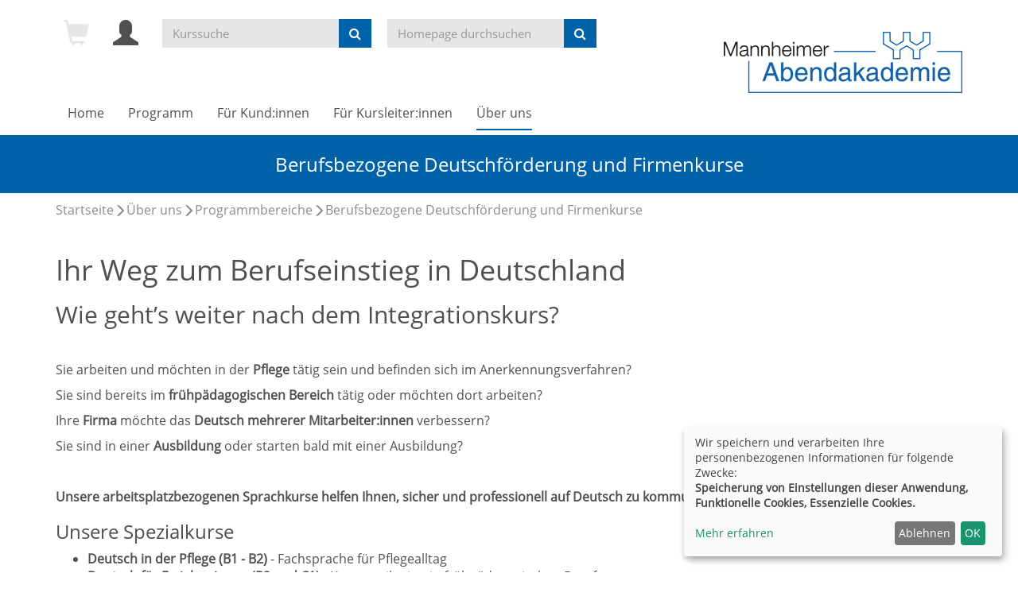

--- FILE ---
content_type: text/html; charset=utf-8
request_url: https://www.abendakademie-mannheim.de/programmbereiche/berufsbezogene-deutschfoerderung-und-firmenkurse/sonderkategorie/544?orderby=kurzbez&orderbyasc=1
body_size: 9715
content:
<!DOCTYPE html>
<html lang="de">
<head>

<meta charset="utf-8">
<!-- 
	This website is powered by TYPO3 - inspiring people to share!
	TYPO3 is a free open source Content Management Framework initially created by Kasper Skaarhoj and licensed under GNU/GPL.
	TYPO3 is copyright 1998-2025 of Kasper Skaarhoj. Extensions are copyright of their respective owners.
	Information and contribution at https://typo3.org/
-->


<link rel="shortcut icon" href="https://www.abendakademie-mannheim.de/fileadmin/templates/alster/layout/img/favicon.ico" type="image/vnd.microsoft.icon">
<title>Deutsch für den Beruf</title>
<meta http-equiv="x-ua-compatible" content="IE=edge,chrome=1" />
<meta name="generator" content="TYPO3 CMS" />
<meta name="viewport" content="width=device-width, initial-scale=1.0" />
<meta name="robots" content="index, follow" />
<meta name="author" content="Kubus Software GmbH" />
<meta name="keywords" content="TYPO3, typo3, CMS, Content Management System, Content Management, cms, typo3," />
<meta name="description" content="Mannheimer Abendakademie und Volkshochschule GmbH" />
<meta name="twitter:card" content="summary" />


<link rel="stylesheet" type="text/css" href="https://www.abendakademie-mannheim.de/typo3temp/assets/css/7015c8c4ac.css?1730100950" media="all">
<link rel="stylesheet" type="text/css" href="https://www.abendakademie-mannheim.de/fileadmin/templates/alster/bootstrap/css/bootstrap.min.css?1623744314" media="all">
<link rel="stylesheet" type="text/css" href="https://www.abendakademie-mannheim.de/fileadmin/templates/alster/layout/fonts/font-awesome/css/font-awesome.min.css?1623744314" media="all">
<link rel="stylesheet" type="text/css" href="https://www.abendakademie-mannheim.de/fileadmin/templates/alster/layout/css/style.css?1730116480" media="all" title="maincss">




<script src="https://www.abendakademie-mannheim.de/fileadmin/kuferweb/webbasys/layout/js/jquery-1.12.4.min.js?1668691046"></script>
<script src="https://www.abendakademie-mannheim.de/fileadmin/kuferweb/webtools/js/base64.js?1666767024"></script>
<script src="https://www.abendakademie-mannheim.de/fileadmin/kuferweb/webbasys/layout/js/knockout-min.js?1666623477"></script>
<script src="https://www.abendakademie-mannheim.de/fileadmin/kuferweb/webbasys/layout/js/knockout.mapping-latest.debug.js?1666623477"></script>
<script src="https://www.abendakademie-mannheim.de/fileadmin/kuferweb/webbasys/layout/js/anmeldung.js?1666623477"></script>
<script src="https://www.abendakademie-mannheim.de/fileadmin/kuferweb/webbasys/functions.js?1666767024"></script>



<link rel="canonical" href="https://www.abendakademie-mannheim.de/programmbereiche/berufsbezogene-deutschfoerderung-und-firmenkurse/sonderkategorie/352?browse=forward&amp;knr=H116007&amp;orderby=kurzbez&amp;orderbyasc=0&amp;cHash=96565de8f11afe11973b6a2513ad3b69"/>


</head>
<body>
<!-- H68A-->

<!-- H68E --><!-- B68A-->

<!-- B68E --><!-- B68A-->

<!-- B68E --><!-- B68A-->

<!-- B68E --><!-- B68A-->

<!-- B68E --><!-- B68A-->

<!-- B68E --><!-- B68A-->

<!-- B68E --><!-- B68A-->

<!-- B68E --><!-- B68A-->

<!-- B68E --><!-- B68A-->

<!-- B68E --><!-- B68A-->

<!-- B68E --><!-- B68A-->

<!-- B68E --><!-- B68A-->

<!-- B68E --><!-- F68A-->

<!-- F68E --><!-- H75A-->

<!-- H75E --><!-- B75A-->

<!-- B75E --><!-- B75A-->

<!-- B75E --><!-- B75A-->

<!-- B75E --><!-- B75A-->

<!-- B75E --><!-- B75A-->

<!-- B75E --><!-- B75A-->

<!-- B75E --><!-- B75A-->

<!-- B75E --><!-- B75A-->

<!-- B75E --><!-- B75A-->

<!-- B75E --><!-- B75A-->

<!-- B75E --><!-- B75A-->

<!-- B75E --><!-- B75A-->

<!-- B75E --><!-- F75A-->

<!-- F75E --><div class='hauptseite_ohnestatus'>
<!-- Modal -->
<div class="modal fade" id="loginModal" tabindex="-1" role="dialog" aria-labelledby="loginModalLabel">
    <div class="modal-dialog" role="document">
        <div class="modal-content">
            <div class="modal-header">
                <button type="button" class="close" data-dismiss="modal" aria-label="Close"><span aria-hidden="true">&times;</span></button>
                <h4 class="modal-title" id="loginModalLabel">Demo-Login</h4>
            </div>
            <div class="modal-body">
              <p>
                Mit dem Benutzer <strong>andress</strong> und dem Passwort <strong>andress</strong> können Sie sich einen Überblick über das Benutzerkonto eines Teilnehmers verschaffen.
              </p>
              <p>
                Dabei stehen Ihnen unter anderem folgende Funktionen zur Verfügung:</p>
                <ul>
                  <li>Benutzerprofil und Bankverbindungen bearbeiten</li>
                  <li>Passwort ändern</li>
                  <li>Kurse auf die Merkliste setzen</li>
                  <li>Überblick über die Anmeldungen</li>
                </ul>
              <p>Falls für andere Gruppen wie Dozenten, Hausmeister, Mitarbeiter etc. ein Benutzerkonto gewünscht sein sollte, können wir Sie gerne telefonisch (08631/18599-0) beraten.</p>
            </div>
            <div class="modal-footer">
                <button type="button" class="btn btn-default" data-dismiss="modal">schlie&szlig;en</button>
            </div>
        </div>
    </div>
</div></div>


<div id="wrap">
    <div id="header">
        <div class="container">
            <div id="logo" class="navbar-header">                
                    <a href="/index.php" title="Zur Startseite"><img src="https://www.abendakademie-mannheim.de/fileadmin/templates/alster/layout/img/logo.png" class="img-responsive"></a>                
            </div>
            
            <div class="header-left clearfix">
                <div id="header-functions" class="clearfix">

                    <!-- ND146A-->
<div id="header-wk" class="pull-left header-icon inactive">
  <span class="glyphicon glyphicon-shopping-cart fa-2x" aria-hidden="true" title="Es befinden sich keine Kurse im Warenkorb"></span>
</div>
<!-- ND146E -->
                    <div id="header-login" class="pull-left header-icon">
                        <!-- H68A-->

<!-- H68E --><!-- B68A-->

<!-- B68E --><!-- B68A-->

<!-- B68E --><!-- B68A-->

<!-- B68E --><!-- B68A-->

<!-- B68E --><!-- B68A-->

<!-- B68E --><!-- B68A-->

<!-- B68E --><!-- B68A-->

<!-- B68E --><!-- B68A-->

<!-- B68E --><!-- B68A-->

<!-- B68E --><!-- B68A-->

<!-- B68E --><!-- B68A-->

<!-- B68E --><!-- B68A-->

<!-- B68E --><!-- F68A-->

<!-- F68E --><!-- H75A-->

<!-- H75E --><!-- B75A-->

<!-- B75E --><!-- B75A-->

<!-- B75E --><!-- B75A-->

<!-- B75E --><!-- B75A-->

<!-- B75E --><!-- B75A-->

<!-- B75E --><!-- B75A-->

<!-- B75E --><!-- B75A-->

<!-- B75E --><!-- B75A-->

<!-- B75E --><!-- B75A-->

<!-- B75E --><!-- B75A-->

<!-- B75E --><!-- B75A-->

<!-- B75E --><!-- B75A-->

<!-- B75E --><!-- F75A-->

<!-- F75E --><div class='hauptseite_ohnestatus'>
<!-- H108A-->
<a href="/teilnehmer-login/bereich/236" rel="popover" data-placement="bottom" data-popover-content="#kw-login-menu-content" class="popover-maker">
  <span class="glyphicon glyphicon-user x2" aria-hidden="true" title="Teilnehmer-Login"></span></a>
<div id="kw-login-menu-content" class="hide">
     <form id="wbloginform" action="/index.php?id=32&amp;kathaupt=236" method="post">
        <input type="hidden" name="wbl_login" value="1">

        <div class="input-group">
            <label for="wblogin" class="sr-only">Benutzername</label>
            <span class="input-group-addon"><span class="glyphicon glyphicon-user"></span></span>
            <input id="wblogin" type="text" name="wblogin" placeholder="E-Mail" class="form-control" autofocus>
        </div>
        <div class="input-group">
            <label for="wbpw" class="sr-only">Passwort</label>
            <span class="input-group-addon"><span class="glyphicon glyphicon-lock"></span></span>
            <input id="wbpw" type="password" name="wbpasswort" placeholder="Passwort eingeben" class="form-control">
        </div>
        <button class="btn btn-theme btn-block btn-xs" alt="Anmelden" title="Anmelden" type="submit">      
                    Anmelden
                </button>
        <br />
        <div class="row">
            <div class="col-md-12">
                <div class="text-right">
                    <a href="/index.php?id=32&amp;kathaupt=256">Passwort vergessen?</a>
                </div>
                <div class="text-right">                   
                    <a href="/index.php?id=32&kathaupt=266">Neu registrieren</a>
              </div>
            </div>
        </div>
    </form>
    
</div>


<!-- B108A-->

<!-- B108E --><!-- F108A-->

<!-- F108E --></div>


                    </div>
                    <div id="header-search-xs" class="pull-left visible-xs visible-sm header-icon">
                        <a href="index.php?id=177" title="kurssuche"><span class="glyphicon glyphicon-search x2" aria-hidden="true"></span></a>
                    </div>					
                    <div id="header-navbar-toogle" class="pull-left">
                        <button type="button" class="navbar-toggle collapsed" data-toggle="collapse" data-target="#navigation"><span class="sr-only">Toggle navigation</span><span class="icon-bar top-bar"></span><span class="icon-bar middle-bar"></span><span class="icon-bar bottom-bar"></span></button>
                    </div>
                    <div id="header-kw-search" class="pull-left hidden-xs hidden-sm">
                        <!-- B394A-->
<div id="kw-schnellsuche" class="clearfix">
<form action="/index.php" method="get" class="form-inline" id="kw-fsearch-form">
  <div class="input-group">
    <input type="hidden" name="id" value="177">
    <input type="hidden" name="kathaupt" value="26;">
    <input type="hidden" name="suchesetzen" value="false;">
    <input name="kfs_stichwort_schlagwort" type="text" class="form-control" placeholder="Kurssuche">
    <span class="input-group-btn"> 
       <button type="submit" class="btn btn-theme" title="Suchen">
          <i class="fa fa-search"></i>
	      </button>    
    </span>
  </div>
</form>
</div>
<!-- B394E -->
                    </div>
                    <div id="header-search" class="pull-left hidden-xs hidden-sm">
                        <div id="kw-schnellsuche">
    <form method="post" class="form-inline" action="/suchfunktion-homepage?tx_indexedsearch_pi2%5Baction%5D=search&amp;tx_indexedsearch_pi2%5Bcontroller%5D=Search&amp;cHash=c3b303935b521283720e6c8ee75fdcc3">
<div>
<input type="hidden" name="tx_indexedsearch_pi2[__referrer][@extension]" value="" />
<input type="hidden" name="tx_indexedsearch_pi2[__referrer][@controller]" value="Standard" />
<input type="hidden" name="tx_indexedsearch_pi2[__referrer][@action]" value="index" />
<input type="hidden" name="tx_indexedsearch_pi2[__referrer][arguments]" value="YTowOnt9a060194c5177fdadf7ce516462662f1b37ae38cd" />
<input type="hidden" name="tx_indexedsearch_pi2[__referrer][@request]" value="{&quot;@extension&quot;:null,&quot;@controller&quot;:&quot;Standard&quot;,&quot;@action&quot;:&quot;index&quot;}89d7d37cb99662c1b3e7af06c38de9e12d8e236f" />
<input type="hidden" name="tx_indexedsearch_pi2[__trustedProperties]" value="{&quot;search&quot;:{&quot;sword&quot;:1,&quot;submitButton&quot;:1}}9c284f50cacab5c51343a02394fd1c1b0b502368" />
</div>

        <div class="hidden tx-indexedsearch-hidden-fields">
            <input name="tx_indexedsearch_pi2[search][_sections]" value="0" type="hidden">
            <input name="tx_indexedsearch_pi2[search][_freeIndexUid]" value="_" type="hidden">
            <input name="tx_indexedsearch_pi2[search][pointer]" value="0" type="hidden">
            <input name="tx_indexedsearch_pi2[search][ext]" value="" type="hidden">
            <input name="tx_indexedsearch_pi2[search][searchType]" value="1" type="hidden">
            <input name="tx_indexedsearch_pi2[search][defaultOperand]" value="0" type="hidden">
            <input name="tx_indexedsearch_pi2[search][mediaType]" value="-1" type="hidden">
            <input name="tx_indexedsearch_pi2[search][sortOrder]" value="rank_flag" type="hidden">
            <input name="tx_indexedsearch_pi2[search][group]" value="" type="hidden">
            <input name="tx_indexedsearch_pi2[search][languageUid]" value="-1" type="hidden">
            <input name="tx_indexedsearch_pi2[search][desc]" value="" type="hidden">
            <input name="tx_indexedsearch_pi2[search][numberOfResults]" value="10" type="hidden">
            <input name="tx_indexedsearch_pi2[search][extendedSearch]" value="" type="hidden">
        </div>
        <div class="input-group">
            <input placeholder="Homepage durchsuchen" class="form-control" id="kw-fsearch-input" type="text" name="tx_indexedsearch_pi2[search][sword]" value="" />
			<span class="input-group-btn">
				<button class="btn btn-theme" type="submit" name="tx_indexedsearch_pi2[search][submitButton]" value="">
					<i class="fa fa-search"></i>
				</button>
			</span>
        </div>
    </form>
</div>
                    </div>
                </div>  
            </div>
			<nav id="navigation" class="collapse navbar-collapse">
                    <ul class="nav navbar-nav navbar-left"><li><a href="/" title="Home (ALT+H)"  accesskey="H">Home</a></li><li class="dropdown"><a href="/programm" title="Programm (ALT+P)" class="dropdown-toggle" data-toggle="dropdown" accesskey="P">Programm</a><ul class="dropdown-menu"><li><a href="/programm/unsere-online-angebote-vhszuhause" title="Unsere Online Angebote #vhszuhause (ALT+U)"  accesskey="U">Unsere Online Angebote #vhszuhause</a></li><li><a href="/programm/neue-kursangebote" title="Neue Kursangebote (ALT+N)"  accesskey="N">Neue Kursangebote</a></li><li><a href="/programm/karriere-und-beruf" title="Karriere und Beruf (ALT+K)"  accesskey="K">Karriere und Beruf</a></li><li><a href="/programm/deutsch-als-fremdsprachezweitsprache" title="Deutsch als Fremdsprache/Zweitsprache (ALT+D)"  accesskey="D">Deutsch als Fremdsprache/Zweitsprache</a></li><li><a href="/programm/berufsbezogene-deutschfoerderung-und-firmenkurse" title="Berufsbezogene Deutschförderung und Firmenkurse (ALT+B)"  accesskey="B">Berufsbezogene Deutschförderung und Firmenkurse</a></li><li><a href="/programm/fremdsprachen" title="Fremdsprachen (ALT+F)"  accesskey="F">Fremdsprachen</a></li><li><a href="/programm/gesellschaft-und-politik" title="Gesellschaft, Mensch, Nachhaltigkeit (ALT+G)"  accesskey="G">Gesellschaft, Mensch, Nachhaltigkeit</a></li><li><a href="/programm/kultur" title="Kultur (ALT+L)"  accesskey="L">Kultur</a></li><li><a href="/programm/vhs-on-tour" title="vhs on Tour (ALT+V)"  accesskey="V">vhs on Tour</a></li><li><a href="/programm/tanz-kueche-lebensart" title="Tanz Küche Lebensart (ALT+T)"  accesskey="T">Tanz Küche Lebensart</a></li><li><a href="/programm/gesundheit" title="Gesundheit (ALT+E)"  accesskey="E">Gesundheit</a></li><li><a href="/programm/junge-familie" title="junge Familie (ALT+J)"  accesskey="J">junge Familie</a></li><li><a href="/programm/schulen" title="Schulen (ALT+S)"  accesskey="S">Schulen</a></li><li><a href="/lernfoerderung-und-nachhilfe" title="Lernförderung und Nachhilfe (ALT+R)"  accesskey="R">Lernförderung und Nachhilfe</a></li><li><a href="/programm/grundbildung" title="Grundbildung (ALT+I)"  accesskey="I">Grundbildung</a></li><li><a href="/programm/barriere-frei-lernen-fuer-menschen-mit-und-ohne-behinderung" title="Barriere-frei lernen: Für Menschen mit und ohne Behinderung (ALT+A)"  accesskey="A">Barriere-frei lernen: Für Menschen mit und ohne Behinderung</a></li><li><a href="/programm/alle-veranstaltungen-auf-einen-blick" title="Alle Veranstaltungen auf einen Blick (ALT+C)"  accesskey="C">Alle Veranstaltungen auf einen Blick</a></li><li><a href="/programm/alle-angebote-auf-einen-blick" title="Alle Angebote auf einen Blick (ALT+O)"  accesskey="O">Alle Angebote auf einen Blick</a></li></ul></li><li class="dropdown"><a href="/fuer-kundinnen" title="Für Kund:innen" class="dropdown-toggle" data-toggle="dropdown">Für Kund:innen</a><ul class="dropdown-menu"><li><a href="/fuer-kundinnen/newsletter" title="Newsletter (ALT+W)"  accesskey="W">Newsletter</a></li><li class="dropdown-submenu"><a href="/fuer-kundinnen/foerdermoeglichkeiten" title="Fördermöglichkeiten (ALT+M)" class="dropdown-toggle" data-toggle="dropdown" accesskey="M">Fördermöglichkeiten</a><ul class="dropdown-menu"><li><a href="/fuer-kundinnen/foerdermoeglichkeiten/bildungsgutschein/avgs" title="Bildungsgutschein/AVGS">Bildungsgutschein/AVGS</a></li><li><a href="/fuer-kundinnen/foerdermoeglichkeiten/aufstiegsfortbildungsfoerderungsgesetz" title="Aufstiegsfortbildungsförderungsgesetz (ALT+Z)"  accesskey="Z">Aufstiegsfortbildungsförderungsgesetz</a></li><li><a href="/fuer-kundinnen/foerdermoeglichkeiten/bildungs-und-teilhabepaket" title="Bildungs- und Teilhabepaket">Bildungs- und Teilhabepaket</a></li><li><a href="/fuer-kundinnen/foerdermoeglichkeiten/integrationskurse-mit-foerderung-des-bamf" title="Integrationskurse mit Förderung des BAMF">Integrationskurse mit Förderung des BAMF</a></li><li><a href="/fuer-kundinnen/foerdermoeglichkeiten/weiterbildung-in-baden-wuerttemberg" title="Weiterbildung in Baden-Württemberg">Weiterbildung in Baden-Württemberg</a></li></ul></li><li><a href="/fuer-kundinnen/foerdermoeglichkeiten/bildungszeitgesetz" title="Bildungszeit und Bildungsurlaub">Bildungszeit und Bildungsurlaub</a></li><li><a href="/fuer-kundinnen/foerdermoeglichkeiten/kostenlose-bildungsberatung-ln-wbb" title="Kostenlose Bildungsberatung LN WBB">Kostenlose Bildungsberatung LN WBB</a></li><li><a href="/fuer-kundinnen/selbstbestimmt-und-barriere-frei-lernen" title="Selbstbestimmt und barriere-frei lernen">Selbstbestimmt und barriere-frei lernen</a></li><li class="dropdown-submenu"><a href="/fuer-kundinnen/einstufungstests" title="Einstufungstests" class="dropdown-toggle" data-toggle="dropdown">Einstufungstests</a><ul class="dropdown-menu"><li><a href="http://www.sprachtest.de/einstufungstest-deutsch" target="_blank" title="Deutsch">Deutsch</a></li><li><a href="/fuer-kundinnen/einstufungstests/fremdsprachen" title="Fremdsprachen">Fremdsprachen</a></li></ul></li><li><a href="/fuer-kundinnen/ihr-feedback-an-uns" title="Ihr Feedback an uns">Ihr Feedback an uns</a></li><li><a href="/fuer-kundinnen/vhscloud" title="vhs.cloud">vhs.cloud</a></li><li><a href="/fuer-kundinnen/unser-buecherschrank" title="Unser Bücherschrank">Unser Bücherschrank</a></li><li class="dropdown-submenu"><a href="/fuer-kundinnen/haeufig-gestellte-fragen" title="Häufig gestellte Fragen" class="dropdown-toggle" data-toggle="dropdown">Häufig gestellte Fragen</a><ul class="dropdown-menu"><li><a href="/fuer-kundinnen/haeufig-gestellte-fragen/faq-anmeldung" title="FAQ Anmeldung (ALT+Q)"  accesskey="Q">FAQ Anmeldung</a></li><li><a href="/fuer-kundinnen/haeufig-gestellte-fragen/faq-berufsbezogenes-deutsch" title="FAQ Berufsbezogenes Deutsch">FAQ Berufsbezogenes Deutsch</a></li><li><a href="/fuer-kundinnen/haeufig-gestellte-fragen/faq-deutsch-als-fremdsprache" title="FAQ Deutsch als Fremdsprache">FAQ Deutsch als Fremdsprache</a></li></ul></li><li class="dropdown-submenu"><a href="/fuer-kundinnen/downloadbereich" title="Downloadbereich" class="dropdown-toggle" data-toggle="dropdown">Downloadbereich</a><ul class="dropdown-menu"><li><a href="https://www.abendakademie-mannheim.de/fileadmin/user_upload/PDF-Dokumente/Flyer_und_Broschueren/Jahresbericht_2023.pdf" title="Jahresbericht 2023">Jahresbericht 2023</a></li><li><a href="https://www.abendakademie-mannheim.de/fileadmin/user_upload/PDF-Dokumente/Flyer_und_Broschueren/Jahresbericht_2024.pdf" title="Jahresbericht 2024">Jahresbericht 2024</a></li><li><a href="https://www.abendakademie-mannheim.de/fileadmin/user_upload/PDF-Dokumente/Flyer_und_Broschueren/MAAgazin_2-2025.pdf" title="Aktuelles MAAgazin">Aktuelles MAAgazin</a></li><li><a href="http://www.abendakademie-mannheim.de/fileadmin/user_upload/PDF-Dokumente/Allgemeine_Dokumente/SEPA-Lastschriftmandat-EU.pdf" title="SEPA-Lastschriftmandat Europa">SEPA-Lastschriftmandat Europa</a></li><li><a href="https://www.abendakademie-mannheim.de/fileadmin/user_upload/PDF-Dokumente/Allgemeine_Dokumente/SEPA-Lastschriftmandat-DE.pdf" title="SEPA-Lastschriftmandat Deutschland">SEPA-Lastschriftmandat Deutschland</a></li><li><a href="https://www.abendakademie-mannheim.de/fileadmin/user_upload/PDF-Dokumente/Allgemeine_Dokumente/Widerrufsformular.pdf" title="Widerrufsformular">Widerrufsformular</a></li></ul></li></ul></li><li class="dropdown"><a href="/fuer-kursleiterinnen" title="Für Kursleiter:innen" class="dropdown-toggle" data-toggle="dropdown">Für Kursleiter:innen</a><ul class="dropdown-menu"><li><a href="/fuer-kursleiterinnen/portal-fuer-kursleiterinnen" title="Portal für Kursleiter:innen">Portal für Kursleiter:innen</a></li><li><a href="/fuer-kursleiterinnen/newsletter-fuer-kursleiterinnen" title="Newsletter für Kursleiter:innen">Newsletter für Kursleiter:innen</a></li><li><a href="/fuer-kursleiterinnen/fortbildungen" title="Fortbildungen">Fortbildungen</a></li><li><a href="/fuer-kursleiterinnen/digi-sprechstunde" title="Digi-Sprechstunde">Digi-Sprechstunde</a></li><li><a href="/fuer-kursleiterinnen/stellenausschreibungen" title="Stellenausschreibungen">Stellenausschreibungen</a></li><li><a href="/fuer-kursleiterinnen/downloadbereich" title="Downloadbereich">Downloadbereich</a></li></ul></li><li class="dropdown active"><a href="/ueber-uns" title="Über uns" class="dropdown-toggle" data-toggle="dropdown">Über uns</a><ul class="dropdown-menu"><li class="dropdown-submenu"><a href="/programmbereiche" title="Programmbereiche" class="dropdown-toggle" data-toggle="dropdown">Programmbereiche</a><ul class="dropdown-menu"><li><a href="/programmbereiche/bildungsprojekte" title="Bildungsprojekte">Bildungsprojekte</a></li><li><a href="/programmbereiche/karriere-und-beruf" title="Karriere und Beruf">Karriere und Beruf</a></li><li><a href="/programmbereiche/deutsch-als-fremdsprachezweitsprache" title="Deutsch und Integration">Deutsch und Integration</a></li><li class="active"><a href="/programmbereiche/berufsbezogene-deutschfoerderung-und-firmenkurse" title="Berufsbezogene Deutschförderung und Firmenkurse">Berufsbezogene Deutschförderung und Firmenkurse</a></li><li><a href="/programmbereiche/fremdsprachen" title="Fremdsprachen">Fremdsprachen</a></li><li><a href="/programmbereiche/gesellschaft-und-politik" title="Gesellschaft und Politik">Gesellschaft und Politik</a></li><li><a href="/programmbereiche/kultur" title="Kultur">Kultur</a></li><li><a href="/programmbereiche/kultur/abendakademiekunsthalle" title="Abendakademie@Kunsthalle">Abendakademie@Kunsthalle</a></li><li><a href="/programmbereiche/vhs-on-tour" title="vhs on tour">vhs on tour</a></li><li><a href="/programmbereiche/tanz-lebensart" title="Tanz &amp; Lebensart">Tanz & Lebensart</a></li><li><a href="/programmbereiche/gesundheit" title="Gesundheit">Gesundheit</a></li><li><a href="/programmbereiche/junge-familie" title="junge Familie">junge Familie</a></li><li><a href="/programmbereiche/schulen" title="Schulen">Schulen</a></li><li><a href="/lernfoerderung-und-nachhilfe" title="Lernförderung und Nachhilfe">Lernförderung und Nachhilfe</a></li><li><a href="/programmbereiche/grundbildung" title="Grundbildung">Grundbildung</a></li><li><a href="/programmbereiche/barriere-frei-lernen" title="Barriere-frei lernen">Barriere-frei lernen</a></li></ul></li><li><a href="/ueber-uns/unser-team" title="Unser Team">Unser Team</a></li><li><a href="/ueber-uns/stellenausschreibungen" title="Stellenausschreibungen">Stellenausschreibungen</a></li><li><a href="/ueber-uns/unsere-kursleiterinnen" title="Unsere Kursleiter:innen">Unsere Kursleiter:innen</a></li><li><a href="/ueber-uns/anfahrt-u-1" title="Anfahrt U 1">Anfahrt U 1</a></li><li><a href="/ueber-uns/standorte" title="Standorte">Standorte</a></li><li><a href="/ueber-uns/pressebereich" title="Pressebereich">Pressebereich</a></li><li><a href="/ueber-uns/partner-an-unserer-seite" title="Partner an unserer Seite">Partner an unserer Seite</a></li><li class="dropdown-submenu"><a href="/ueber-uns/leitbild/strategie" title="Leitbild/Strategie" class="dropdown-toggle" data-toggle="dropdown">Leitbild/Strategie</a><ul class="dropdown-menu"><li><a href="/ueber-uns/leitbild" title="Leitbild">Leitbild</a></li><li><a href="https://www.abendakademie-mannheim.de/fileadmin/user_upload/PDF-Dokumente/Allgemeine_Dokumente/Digitalisierungsstrategie_Mannheimer_Abendakademie.pdf" title="Digitalisierungsstrategie">Digitalisierungsstrategie</a></li></ul></li><li><a href="/ueber-uns/das-aakademische-manifest" title="Das AAkademische Manifest">Das AAkademische Manifest</a></li></ul></li></ul>
            </nav>
			
        </div>
    </div>

    
    
        <div id="sub-bar">
            <div class="container">
                <div class="page-title">Berufsbezogene Deutschförderung und Firmenkurse</div>
            </div>
        </div>
        <div id="klickpfad">
            <div class="container">
                <div class="klickpfad clearfix"><div class="clickpfad_main"><span class="clickpfad_item"><a href="/">Startseite</a></span><span class="clickpfad_item"><a href="/ueber-uns">Über uns</a></span><span class="clickpfad_item"><a href="/programmbereiche">Programmbereiche</a></span><span class="clickpfad_item"><a href="/programmbereiche/berufsbezogene-deutschfoerderung-und-firmenkurse">Berufsbezogene Deutschförderung und Firmenkurse</a></span></div></div>
            </div>
        </div>
    
    <!--TYPO3SEARCH_begin-->
    <div id="content">
        <div class="container">
            <div>
    
<div id="c5702" class="frame frame-default frame-type-shortcut frame-layout-0"><div id="c4605" class="frame frame-default frame-type-textpic frame-layout-0"><header><h1 class="">
				Ihr Weg zum Berufseinstieg in Deutschland
			</h1><h2 class="">
				Wie geht’s weiter nach dem Integrationskurs?
			</h2></header><div class="ce-textpic ce-right ce-intext"><div class="ce-bodytext"><p>&nbsp;</p><p>Sie arbeiten und möchten in der <strong>Pflege </strong>tätig sein und befinden sich im Anerkennungsverfahren?</p><p>Sie sind bereits im <strong>frühpädagogischen Bereich </strong>tätig oder möchten dort arbeiten?</p><p>Ihre <strong>Firma</strong> möchte das <strong>Deutsch mehrerer Mitarbeiter:innen</strong> verbessern?</p><p>Sie sind in einer <strong>Ausbildung</strong> oder starten bald mit einer Ausbildung?</p><p>&nbsp;</p><p><strong>Unsere arbeitsplatzbezogenen Sprachkurse helfen Ihnen, sicher und professionell auf Deutsch zu kommunizieren!</strong></p></div></div></div><div id="c5696" class="frame frame-default frame-type-text frame-layout-0 frame-space-before-medium"><header><h3 class="">
				Unsere Spezialkurse
			</h3></header><ul><li><strong>Deutsch in der Pflege (B1 - B2)</strong> - Fachsprache für Pflegealltag</li><li><strong>Deutsch für Erzieher:innen (B2 und C1) </strong>- Kommunikation in frühpädagogischen Berufen</li><li><strong>Job-BSK für Beschäftigte</strong> - Sprachförderung für den Berufsalltag</li><li><strong>Azubi-BSK</strong> - Unterstützung für Auszubildende</li></ul></div><div id="c5697" class="frame frame-default frame-type-text frame-layout-0 frame-space-before-medium"><header><h3 class="">
				Deutsch für Firmen und Betriebe
			</h3></header><ul><li><strong>Firmenkurse</strong></li><li><strong>Job-BSK für Beschäftigte</strong> - Sprachförderung für den Berufsalltag</li></ul><p><strong>Gefördert durch das BAMF!</strong></p><p>Lassen Sie sich in unserer Beratung individuell informieren - gemeinsam finden wir den passenden Kurs für Ihre berufliche Zwecke.</p></div><div id="c5698" class="frame frame-default frame-type-text frame-layout-0 frame-space-before-medium"><header><h3 class="">
				Berufsbezogene Deutschkurse B2 - gefördert vom BAMF
			</h3></header><p>Sie sind Migrant:in und möchten Ihre Chancen auf dem Arbeitsmarkt verbessern?</p><p>Sie sind arbeitssuchend oder arbeitslos gemeldet oder Sie befinden sich in Ausbildung?</p><p>Auch wenn Sie arbeiten, haben Sie die Chance, einen Kurs zu besuchen.</p><p>Berufsbezogene Deutschsprachförderung mit telc DTB B2 Abschluss-Prüfung. Wir bieten Vormittags-, Nachmittags- und Abendkurse an:</p><ul><li>BSK B2 mit Brückenelement B1+, 500 UE (45 min), 5 Monate</li><li>BSK B2, 400 UE (45 min), 4 Monate</li></ul><p>Gefördert durch das BAMF! Unter bestimmten Voraussetzungen können die Kurse für Sie <strong>kostenlos </strong>sein. Lassen Sie sich individuell von uns beraten.</p><p><strong>Jetzt informieren und beruflich durchstarten!</strong></p><p>Kontaktieren Sie uns - wir helfen Ihnen gerne weiter.</p><p>&nbsp;</p></div></div>


<div id="c4222" class="frame frame-default frame-type-list frame-layout-0"><!-- H85A-->

<!-- H85E --><!-- H68A-->

<!-- H68E --><!-- B68A-->

<!-- B68E --><!-- B68A-->

<!-- B68E --><!-- B68A-->

<!-- B68E --><!-- B68A-->

<!-- B68E --><!-- B68A-->

<!-- B68E --><!-- B68A-->

<!-- B68E --><!-- B68A-->

<!-- B68E --><!-- B68A-->

<!-- B68E --><!-- B68A-->

<!-- B68E --><!-- B68A-->

<!-- B68E --><!-- B68A-->

<!-- B68E --><!-- B68A-->

<!-- B68E --><!-- F68A-->

<!-- F68E --><!-- H75A-->

<!-- H75E --><!-- B75A-->

<!-- B75E --><!-- B75A-->

<!-- B75E --><!-- B75A-->

<!-- B75E --><!-- B75A-->

<!-- B75E --><!-- B75A-->

<!-- B75E --><!-- B75A-->

<!-- B75E --><!-- B75A-->

<!-- B75E --><!-- B75A-->

<!-- B75E --><!-- B75A-->

<!-- B75E --><!-- B75A-->

<!-- B75E --><!-- B75A-->

<!-- B75E --><!-- B75A-->

<!-- B75E --><!-- F75A-->

<!-- F75E --><div class='hauptseite_clickpfad'><span class='clickpfad'>
 <a class="clickadresse" href="/programmbereiche/berufsbezogene-deutschfoerderung-und-firmenkurse?kathaupt=2&amp;kathauptname=Sonderrubrik&amp;cHash=2640d36f9a19936166989bfce8da8b23" title="Veranstaltungsübersicht für Sonderrubrik öffnen">Sonderrubrik</a>
 <span class='trennzeichen'>  </span><span class='clickadrbold ku_click_kategorie ku_click_katebene0 ku_click_unterste_ebene'> Deutsch f&uuml;r den Beruf</span></span></div>
<div class='hauptseite'>
  <div class='hauptseite_status'>
  </div>

 <div class='hauptseite_kurse'>
<!-- H12A-->
<div class="kw-kat-kurs-ueb kat544">
<div class="kw-container">
  
 
    <div class="kw-o-box">
      <div class="kw-o"></div>
    </div>
    <br />
      <br />
        <div class="kw-unterkategorien kw-kat-farbe">
          <!-- H261A-->
<div class="list-group">
<div class="list-group-item clearfix">
<!-- H261E -->
<!-- B261A-->
	<!-- Typ: 2, ID: 564, Ebene: 2-->
    <div class="col-sm-4">
        <a href="/programmbereiche/berufsbezogene-deutschfoerderung-und-firmenkurse/sonderkategorie/BSK+B2+am+Vormittag/564?orderby=kurzbez&amp;orderbyasc=1#inhalt" title="BSK B2 am Vormittag"><strong>BSK B2 am Vormittag</strong></a>
    </div>
<!-- B261E -->
<!-- B261A-->
	<!-- Typ: 2, ID: 566, Ebene: 2-->
    <div class="col-sm-4">
        <a href="/programmbereiche/berufsbezogene-deutschfoerderung-und-firmenkurse/sonderkategorie/BSK+B2+am+Abend/566?orderby=kurzbez&amp;orderbyasc=1#inhalt" title="BSK B2 am Abend"><strong>BSK B2 am Abend</strong></a>
    </div>
<!-- B261E -->
<!-- B261A-->
	<!-- Typ: 2, ID: 575, Ebene: 2-->
    <div class="col-sm-4">
        <a href="/programmbereiche/berufsbezogene-deutschfoerderung-und-firmenkurse/sonderkategorie/Fachsprachliche+Firmenkurse+Deutsch/575?orderby=kurzbez&amp;orderbyasc=1#inhalt" title="Fachsprachliche Firmenkurse Deutsch"><strong>Fachsprachliche Firmenkurse Deutsch</strong></a>
    </div>
<!-- B261E -->
<!-- F261A-->
</div>
</div>
<br />
<!-- F261E -->

       </div>
  
  <!--<div class="kw-nurbuchbare text-center kw-buttonleiste">
  <span class="btn btn-theme"><span class="filter-alle">alle</span><span class="filter-buchbare">nur buchbare</span> Kurse anzeigen</span>
</div>--> 

  
<br>
  
<div class="kw-kursuebersicht kw-table">
<div class="row kw-table-header hidden-xs">
  <div class="col-sm-5">
    <div class="kw-table-sort">
      
        <a href="/programmbereiche/berufsbezogene-deutschfoerderung-und-firmenkurse/sonderkategorie/544?orderby=kurzbez&amp;orderbyasc=0" title="Kurse nach Titel sortieren"><i class="fa fa-sort"></i>  Titel</a>
      
    </div>
  </div>
  <div class="col-sm-3">
    <div class="kw-table-sort">
      
        <a href="/programmbereiche/berufsbezogene-deutschfoerderung-und-firmenkurse/sonderkategorie/544?orderby=beginndt&amp;orderbyasc=1" title="Kurse nach Datum sortieren"><i class="fa fa-sort"></i>  Datum</a>
      
    </div>
  </div>

  <div class="col-sm-1 no-padding-sm">
    <div class="kw-table-sort">
      
        <a href="/programmbereiche/berufsbezogene-deutschfoerderung-und-firmenkurse/sonderkategorie/544?orderby=nr&amp;orderbyasc=1" title="Kurse nach Kursnummer sortieren"><i class="fa fa-sort"></i>  Nr.</a>
      
    </div>
  </div>
  <div class="col-sm-1">
    <div class="kw-table-sort">
     </div>
    Gebühr
  </div>
    <div class="col-sm-1 text-center">
    <div class="kw-table-sort">
     </div>
    Status
  </div>
</div>

<!-- H12E --><!-- B12A-->
<div class="row kw-table-row alt1">
  <a href="/programmbereiche/berufsbezogene-deutschfoerderung-und-firmenkurse/kurs/Berufsbezogener-Deutschkurs-B2-am-Abend-2025-04999/H494010#inhalt" class="kw-kurstitel">
  <div class="col-sm-5">
  
    <img src="/fileadmin/user_upload/Bilder/Kurssymbole/B2-Kurse.png" alt="B2-Kurse" title="Dieser Kurs hat die Sprachniveaustufe B2">
  <!--&nbsp;-->BSK B2 am Abend 400 UE  <br />
    <span class="grey">Abendakademie, Raum 419&nbsp;
    </span>
  </div>
  <div class="visible-xs col-xs-3 kw-table-label">Wann:</div>
  <div class="col-xs-9 col-sm-3"> 
    
           
            <abbr title="Montag">Mo.</abbr> 08.12.2025, 18.00 Uhr
            
    &nbsp;
  </div>
  <div class="visible-xs col-xs-3 kw-table-label">Nr.:</div> 
  <div class="col-xs-9 col-sm-1 no-padding-sm">
    H494010&nbsp;     
  </div>    
  <div class="visible-xs col-xs-3 kw-table-label">Status:</div>
  <div class="visible-xs col-xs-9">
     
        <span class="text-danger"> <span class="kw_ampel status7">Bitte beachten Sie die Hinweise zur Anmeldung.</span> </span>
          
        
  </div>
  
  <div class="visible-xs col-xs-3 kw-table-label">Gebühr:</div>
    <div class="col-xs-9 col-sm-1 whitespace">  
      
        frei
      
    </div> 
    </a>
 
  <div class="col-xs-9 col-sm-1 hidden-xs">
    <div class="">  
      Bitte beachten Sie die Hinweise zur Anmeldung. </div>
  </div> 
  
  <div class="col-sm-1 col-xs-12">
   
       
        
         <div class="ampelbutton nicht_buchbar">
            <a href="/programmbereiche/berufsbezogene-deutschfoerderung-und-firmenkurse/kurs/Berufsbezogener-Deutschkurs-B2-am-Abend-2025-04999/H494010" title="Nur persönliche Anmeldung möglich">
              <i class="fa fa-info-circle"></i>     
            </a>
         </div> 
          	  
      
   
   
  </div>
</div>
<!-- B12E --><!-- B12A-->
<div class="row kw-table-row alt2">
  <a href="/programmbereiche/berufsbezogene-deutschfoerderung-und-firmenkurse/kurs/Berufsbezogener-Deutschkurs-B2-am-Vormittag-2025-04994/H494001#inhalt" class="kw-kurstitel">
  <div class="col-sm-5">
  
    <img src="/fileadmin/user_upload/Bilder/Kurssymbole/B2-Kurse.png" alt="B2-Kurse" title="Dieser Kurs hat die Sprachniveaustufe B2">
  <!--&nbsp;-->BSK B2  am Vormittag 400 UE  <br />
    <span class="grey">Abendakademie, Raum 105&nbsp;
    </span>
  </div>
  <div class="visible-xs col-xs-3 kw-table-label">Wann:</div>
  <div class="col-xs-9 col-sm-3"> 
    
           
            <abbr title="Dienstag">Di.</abbr> 21.10.2025, 9;00 Uhr
            
    &nbsp;
  </div>
  <div class="visible-xs col-xs-3 kw-table-label">Nr.:</div> 
  <div class="col-xs-9 col-sm-1 no-padding-sm">
    H494001&nbsp;     
  </div>    
  <div class="visible-xs col-xs-3 kw-table-label">Status:</div>
  <div class="visible-xs col-xs-9">
     
        <span class="text-danger"> <span class="kw_ampel status7">Bitte beachten Sie die Hinweise zur Anmeldung.</span> </span>
          
        
  </div>
  
  <div class="visible-xs col-xs-3 kw-table-label">Gebühr:</div>
    <div class="col-xs-9 col-sm-1 whitespace">  
      
        frei
      
    </div> 
    </a>
 
  <div class="col-xs-9 col-sm-1 hidden-xs">
    <div class="">  
      Bitte beachten Sie die Hinweise zur Anmeldung. </div>
  </div> 
  
  <div class="col-sm-1 col-xs-12">
   
       
        
         <div class="ampelbutton nicht_buchbar">
            <a href="/programmbereiche/berufsbezogene-deutschfoerderung-und-firmenkurse/kurs/Berufsbezogener-Deutschkurs-B2-am-Vormittag-2025-04994/H494001" title="Nur persönliche Anmeldung möglich">
              <i class="fa fa-info-circle"></i>     
            </a>
         </div> 
          	  
      
   
   
  </div>
</div>
<!-- B12E --><!-- B12A-->
<div class="row kw-table-row alt1">
  <a href="/programmbereiche/berufsbezogene-deutschfoerderung-und-firmenkurse/kurs/Berufssprachkurs-Fruehpaedagogik-B2-mit-Brueckenelement-am-Nachmittag/J494041#inhalt" class="kw-kurstitel">
  <div class="col-sm-5">
  <!--&nbsp;-->
Spezialkurs:  fr&uuml;hp&auml;dagogische Berufe B2 mit Br&uuml;ckenelement 500 UE am Nachmittag  <br />
    <span class="grey">Abendakademie, Raum 419&nbsp;
    </span>
  </div>
  <div class="visible-xs col-xs-3 kw-table-label">Wann:</div>
  <div class="col-xs-9 col-sm-3"> 
    
           
            <abbr title="Dienstag">Di.</abbr> 17.02.2026, 13.45 Uhr
            
    &nbsp;
  </div>
  <div class="visible-xs col-xs-3 kw-table-label">Nr.:</div> 
  <div class="col-xs-9 col-sm-1 no-padding-sm">
    J494041&nbsp;     
  </div>    
  <div class="visible-xs col-xs-3 kw-table-label">Status:</div>
  <div class="visible-xs col-xs-9">
     
        <span class="text-danger"> <span class="kw_ampel status7">Bitte beachten Sie die Hinweise zur Anmeldung.</span> </span>
          
        
  </div>
  
  <div class="visible-xs col-xs-3 kw-table-label">Gebühr:</div>
    <div class="col-xs-9 col-sm-1 whitespace">  
      
        frei
      
    </div> 
    </a>
 
  <div class="col-xs-9 col-sm-1 hidden-xs">
    <div class="">  
      Bitte beachten Sie die Hinweise zur Anmeldung. </div>
  </div> 
  
  <div class="col-sm-1 col-xs-12">
   
       
        
         <div class="ampelbutton nicht_buchbar">
            <a href="/programmbereiche/berufsbezogene-deutschfoerderung-und-firmenkurse/kurs/Berufssprachkurs-Fruehpaedagogik-B2-mit-Brueckenelement-am-Nachmittag/J494041" title="Nur persönliche Anmeldung möglich">
              <i class="fa fa-info-circle"></i>     
            </a>
         </div> 
          	  
      
   
   
  </div>
</div>
<!-- B12E --><!-- B12A-->
<div class="row kw-table-row alt2">
  <a href="/programmbereiche/berufsbezogene-deutschfoerderung-und-firmenkurse/kurs/Berufssprachkurs-Fruehpaedagogik-B2-mit-Brueckenelement-am-Vormittag/J494040#inhalt" class="kw-kurstitel">
  <div class="col-sm-5">
  <!--&nbsp;-->
Spezialkurs:  fr&uuml;hp&auml;dagogische Berufe B2 mit Br&uuml;ckenelement 500 UE am Vormittag  <br />
    <span class="grey">Abendakademie, Raum A&nbsp;
    </span>
  </div>
  <div class="visible-xs col-xs-3 kw-table-label">Wann:</div>
  <div class="col-xs-9 col-sm-3"> 
    
           
            <abbr title="Donnerstag">Do.</abbr> 26.02.2026, 9.00 Uhr
            
    &nbsp;
  </div>
  <div class="visible-xs col-xs-3 kw-table-label">Nr.:</div> 
  <div class="col-xs-9 col-sm-1 no-padding-sm">
    J494040&nbsp;     
  </div>    
  <div class="visible-xs col-xs-3 kw-table-label">Status:</div>
  <div class="visible-xs col-xs-9">
     
        <span class="text-danger"> <span class="kw_ampel status7">Bitte beachten Sie die Hinweise zur Anmeldung.</span> </span>
          
        
  </div>
  
  <div class="visible-xs col-xs-3 kw-table-label">Gebühr:</div>
    <div class="col-xs-9 col-sm-1 whitespace">  
      
        frei
      
    </div> 
    </a>
 
  <div class="col-xs-9 col-sm-1 hidden-xs">
    <div class="">  
      Bitte beachten Sie die Hinweise zur Anmeldung. </div>
  </div> 
  
  <div class="col-sm-1 col-xs-12">
   
       
        
         <div class="ampelbutton nicht_buchbar">
            <a href="/programmbereiche/berufsbezogene-deutschfoerderung-und-firmenkurse/kurs/Berufssprachkurs-Fruehpaedagogik-B2-mit-Brueckenelement-am-Vormittag/J494040" title="Nur persönliche Anmeldung möglich">
              <i class="fa fa-info-circle"></i>     
            </a>
         </div> 
          	  
      
   
   
  </div>
</div>
<!-- B12E --><!-- B12A-->
<div class="row kw-table-row alt1">
  <a href="/programmbereiche/berufsbezogene-deutschfoerderung-und-firmenkurse/kurs/Berufssprachkurs-Fruehpaedagogik-C1-am-Abend-2025-04996/H494043#inhalt" class="kw-kurstitel">
  <div class="col-sm-5">
  <!--&nbsp;-->
Spezialkurs:  fr&uuml;hp&auml;dagogische Berufe C1 400 UE am Abend  <br />
    <span class="grey">Abendakademie, Raum 105&nbsp;
    </span>
  </div>
  <div class="visible-xs col-xs-3 kw-table-label">Wann:</div>
  <div class="col-xs-9 col-sm-3"> 
    
           
            <abbr title="Mittwoch">Mi.</abbr> 12.11.2025, 18.00 Uhr
            
    &nbsp;
  </div>
  <div class="visible-xs col-xs-3 kw-table-label">Nr.:</div> 
  <div class="col-xs-9 col-sm-1 no-padding-sm">
    H494043&nbsp;     
  </div>    
  <div class="visible-xs col-xs-3 kw-table-label">Status:</div>
  <div class="visible-xs col-xs-9">
     
        <span class="text-danger"> <span class="kw_ampel status7">Bitte beachten Sie die Hinweise zur Anmeldung.</span> </span>
          
        
  </div>
  
  <div class="visible-xs col-xs-3 kw-table-label">Gebühr:</div>
    <div class="col-xs-9 col-sm-1 whitespace">  
      
        frei
      
    </div> 
    </a>
 
  <div class="col-xs-9 col-sm-1 hidden-xs">
    <div class="">  
      Bitte beachten Sie die Hinweise zur Anmeldung. </div>
  </div> 
  
  <div class="col-sm-1 col-xs-12">
   
       
        
         <div class="ampelbutton nicht_buchbar">
            <a href="/programmbereiche/berufsbezogene-deutschfoerderung-und-firmenkurse/kurs/Berufssprachkurs-Fruehpaedagogik-C1-am-Abend-2025-04996/H494043" title="Nur persönliche Anmeldung möglich">
              <i class="fa fa-info-circle"></i>     
            </a>
         </div> 
          	  
      
   
   
  </div>
</div>
<!-- B12E --><!-- B12A-->
<div class="row kw-table-row alt2">
  <a href="/programmbereiche/berufsbezogene-deutschfoerderung-und-firmenkurse/kurs/Spezialkurs-Gesundheitsfachberufe-Deutsch-in-der-Pflege-am-Nachmittag/J494071#inhalt" class="kw-kurstitel">
  <div class="col-sm-5">
  <!--&nbsp;-->
Spezialkurs Gesundheitsfachberufe: Deutsch in der Pflege 400 UE  <br />
    <span class="grey">Abendakademie, Raum C&nbsp;
    </span>
  </div>
  <div class="visible-xs col-xs-3 kw-table-label">Wann:</div>
  <div class="col-xs-9 col-sm-3"> 
    
           
            <abbr title="Donnerstag">Do.</abbr> 15.01.2026, 13.45 Uhr
            
    &nbsp;
  </div>
  <div class="visible-xs col-xs-3 kw-table-label">Nr.:</div> 
  <div class="col-xs-9 col-sm-1 no-padding-sm">
    J494071&nbsp;     
  </div>    
  <div class="visible-xs col-xs-3 kw-table-label">Status:</div>
  <div class="visible-xs col-xs-9">
     
        <span class="text-danger"> <span class="kw_ampel status7">Bitte beachten Sie die Hinweise zur Anmeldung.</span> </span>
          
        
  </div>
  
  <div class="visible-xs col-xs-3 kw-table-label">Gebühr:</div>
    <div class="col-xs-9 col-sm-1 whitespace">  
      
        frei
      
    </div> 
    </a>
 
  <div class="col-xs-9 col-sm-1 hidden-xs">
    <div class="">  
      Bitte beachten Sie die Hinweise zur Anmeldung. </div>
  </div> 
  
  <div class="col-sm-1 col-xs-12">
   
       
        
         <div class="ampelbutton nicht_buchbar">
            <a href="/programmbereiche/berufsbezogene-deutschfoerderung-und-firmenkurse/kurs/Spezialkurs-Gesundheitsfachberufe-Deutsch-in-der-Pflege-am-Nachmittag/J494071" title="Nur persönliche Anmeldung möglich">
              <i class="fa fa-info-circle"></i>     
            </a>
         </div> 
          	  
      
   
   
  </div>
</div>
<!-- B12E --><!-- B12A-->
<div class="row kw-table-row alt1">
  <a href="/programmbereiche/berufsbezogene-deutschfoerderung-und-firmenkurse/kurs/Spezialkurs-Gesundheitsfachberufe-Deutsch-in-der-Pflege-am-Vormittag/J494070#inhalt" class="kw-kurstitel">
  <div class="col-sm-5">
  <!--&nbsp;-->
Spezialkurs Gesundheitsfachberufe: Deutsch in der Pflege 400 UE  <br />
    <span class="grey">Abendakademie, Raum C&nbsp;
    </span>
  </div>
  <div class="visible-xs col-xs-3 kw-table-label">Wann:</div>
  <div class="col-xs-9 col-sm-3"> 
    
           
            <abbr title="Dienstag">Di.</abbr> 20.01.2026, 9.00 Uhr
            
    &nbsp;
  </div>
  <div class="visible-xs col-xs-3 kw-table-label">Nr.:</div> 
  <div class="col-xs-9 col-sm-1 no-padding-sm">
    J494070&nbsp;     
  </div>    
  <div class="visible-xs col-xs-3 kw-table-label">Status:</div>
  <div class="visible-xs col-xs-9">
     
        <span class="text-danger"> <span class="kw_ampel status7">Bitte beachten Sie die Hinweise zur Anmeldung.</span> </span>
          
        
  </div>
  
  <div class="visible-xs col-xs-3 kw-table-label">Gebühr:</div>
    <div class="col-xs-9 col-sm-1 whitespace">  
      
        frei
      
    </div> 
    </a>
 
  <div class="col-xs-9 col-sm-1 hidden-xs">
    <div class="">  
      Bitte beachten Sie die Hinweise zur Anmeldung. </div>
  </div> 
  
  <div class="col-sm-1 col-xs-12">
   
       
        
         <div class="ampelbutton nicht_buchbar">
            <a href="/programmbereiche/berufsbezogene-deutschfoerderung-und-firmenkurse/kurs/Spezialkurs-Gesundheitsfachberufe-Deutsch-in-der-Pflege-am-Vormittag/J494070" title="Nur persönliche Anmeldung möglich">
              <i class="fa fa-info-circle"></i>     
            </a>
         </div> 
          	  
      
   
   
  </div>
</div>
<!-- B12E --><!-- F12A-->
</div>
<br>
<br>


</div>

</div>
<script>
  
  // wenn weder geblättert wurde, noch die Suche verwendet wurde
  var referrerforward = document.referrer.includes('browse=forward');
  var locationforw = document.location.href.includes('browse=forward');
  var locationAm = document.location.href.includes('/am/');
  var locationKategorie = document.location.href.includes('/kategorie/');
  var referrerid = document.referrer.includes('index.php?id=177');
  var referrersuche = document.referrer.includes('suchfunktion-kurse');
  var refges = referrerforward || referrerid || referrersuche || locationforw || locationAm || locationKategorie;
  if (!refges) {
    addEventListener("DOMContentLoaded", (event) => {
    let filterbegonnene = $('#katkeinebegonnenenfilter_1');
    if(!filterbegonnene.is(':checked')){
      filterbegonnene.trigger( "click" );
    }    
  });
  }
  </script>

<!-- F12E --> </div>

</div><!-- F85A-->

<!-- F85E --></div>


<div id="c1023" class="frame frame-default frame-type-textpic frame-layout-0"><div class="ce-textpic ce-center ce-above"><div class="ce-bodytext"><p><br><strong>Nähere Informationen erhalten SIe bei: </strong><br> &nbsp;</p></div></div></div>


<div id="c2788" class="frame frame-default frame-type-shortcut frame-layout-0"></div>


<div id="c1022" class="frame frame-default frame-type-textpic frame-layout-0"><div class="ce-textpic ce-left ce-below"><div class="ce-bodytext"><p><br><span style="font-size:10px">gefördert durch:</span></p></div><div class="ce-gallery" data-ce-columns="2" data-ce-images="2"><div class="ce-row"><div class="ce-column"><figure class="image"><img class="image-embed-item img-responsive" src="https://www.abendakademie-mannheim.de/fileadmin/user_upload/Bilder/Logos/Logo-BAMF.jpg" width="170" height="92" alt="" /></figure></div><div class="ce-column"><figure class="image"><img class="image-embed-item img-responsive" src="https://www.abendakademie-mannheim.de/fileadmin/user_upload/Bilder/Logos/Logo-Bundesministerium_fuer_Arbeit_und_Soziales.jpg" width="205" height="92" alt="" /></figure></div></div></div></div></div>


<div id="c2789" class="frame frame-default frame-type-image frame-layout-0"><div class="ce-image ce-center ce-above"><div class="ce-gallery" data-ce-columns="1" data-ce-images="1"><div class="ce-outer"><div class="ce-inner"><div class="ce-row"><div class="ce-column"><figure class="image"><img class="image-embed-item img-responsive" src="https://www.abendakademie-mannheim.de/fileadmin/_processed_/1/8/csm_1-Pixel-Transparent_58851af6d1.png" width="30" height="30" alt="" /></figure></div></div></div></div></div></div></div>


<div id="c1035" class="frame frame-default frame-type-textpic frame-layout-0"><div class="ce-textpic ce-center ce-above"><div class="ce-bodytext"><p><strong>Wir verweisen auch auf unsere <a href="/fuer-kundinnen/foerdermoeglichkeiten/kostenlose-bildungsberatung-ln-wbb">kostenlose Bildungsberatung</a>, bei der Sie alle Fragen rund um die Themen Weiterbildung, Qualifizierung stellen können.</strong></p></div></div></div>


</div>
        </div>
    </div>
    <!--TYPO3SEARCH_end-->
</div>

<div id="sub-content">
    <div class="container">
        <div id="foot-content">
            <div class="row"><div class="col-md-4">
<div id="c3251" class="frame frame-default frame-type-text frame-layout-0"><p><strong>Mannheimer Abendakademie und Volkshochschule GmbH</strong></p><p>U1, 16-19 | 68161 Mannheim<br> Tel:&nbsp;0621 1076-0<br> Fax: 0621 1076-172<br> E-Mail:&nbsp;<a href="mailto:info@abendakademie-mannheim.de">info@abendakademie-mannheim.de</a><br><a href="https://www.google.de/maps/place/Mannheimer+Abendakademie+und+Volkshochschule+GmbH/@49.4924429,8.4689463,17z/data=!3m1!4b1!4m5!3m4!1s0x4797cc258d1a0ae5:0x9b9703e2325cae5f!8m2!3d49.4924394!4d8.471135" target="_blank" rel="noreferrer">Lage &amp; Routenplaner</a><br><a href="/ueber-uns/anfahrt-u-1">Wegbeschreibung zur Abendakademie</a></p></div>

</div><div class="col-md-4">
<div id="c3252" class="frame frame-default frame-type-text frame-layout-0"><p><strong>Wir sind telefonisch erreichbar</strong><br> Mo. - Do. 10 - 16 Uhr<br> und Fr. 10 - 13 Uhr</p><p><strong>Öffnungszeiten Infopunkt</strong><br> Mo. - Do. 9.30 - 12.30 Uhr und 13.30 - 16 Uhr<br> Fr. geschlossen</p><p><strong>Öffnungszeiten Barkasse im 2. OG</strong><br> Mo. - Do. 9 - 16 Uhr<br> Fr. 9 - 13 Uhr</p></div>

</div><div class="col-md-4"><ul class="footer-navigation"><li><a href="/meta-navigation/kontakt">Kontakt</a></li><li><a href="/meta-navigation/impressum">Impressum</a></li><li><a href="/meta-navigation/info-dsgvo">Info DSGVO</a></li><li><a href="/meta-navigation/agb">AGB</a></li><li><a href="/meta-navigation/datenschutz">Datenschutz</a></li><li><a href="/meta-navigation/widerruf">Widerruf</a></li><li><a href="http://ec.europa.eu/consumers/odr/">Online-Streitschlichtungsplattform</a></li><li><a href="/meta-navigation/sitemap">Sitemap</a></li><li><a href="/meta-navigation/barrierefreiheit">Barrierefreiheit</a></li><li class="last"><a href="/meta-navigation/bildnachweise">Bildnachweise</a></li></ul><div class="text-right"><a class="button" onclick="return klaro.show();">Cookie Einstellungen</a></div><div class="socialMedia pull-right"><a href="http://www.facebook.com/abendakademie" target="_blank" class="imgLink"><img class="logo" src="https://www.abendakademie-mannheim.de/fileadmin/user_upload/socialMedia/fb.png" alt="Facebook" title="Facebook"></a><a href="http://www.youtube.com/c/AbendakademieMA" target="_blank" class="imgLink"><img class="logo" src="https://www.abendakademie-mannheim.de/fileadmin/user_upload/socialMedia/youtube.png" alt="YouTube" title="YouTube"> </a><a href="https://www.instagram.com/mannheimerabendakademie?igsh=MWprcW1zZGF1OGNvZQ==" target="_blank" class="imgLink"><img class="logo" src="https://www.abendakademie-mannheim.de/fileadmin/user_upload/socialMedia/insta.png" alt="Instagram" title="Instagram"> </a></div></div></div>
        </div>
    </div>
</div>

<footer>
    <div class="container">
        <div class="footer-content row">
            <div class="col-md-6 col-sm-6">
                <div class="footer-text-left">
                    <a href="http://www.kufer.de/" tilte="Kubus Software GmbH" target="_blank">
                        <span class="copyright">&copy;
                            2025 Kubus Software GmbH</span>
                    </a>
                </div>
            </div>
            <div class="col-md-6 col-sm-6">
                <div class="footer-text-right">
                    <a href="http://www.kufer.de/" tilte="Kubus Software GmbH" target="_blank">
                        <img class="logo" src="https://www.abendakademie-mannheim.de/fileadmin/templates/alster/layout/img/kuferlogo.png" tilte="Logo"
                            alt="Logo">
                    </a>
                </div>
            </div>
        </div>
    </div>
</footer>

<a href="#" class="scrollToTop">
    <i class="fa fa-angle-up fa-2x" aria-hidden="true"></i>
</a>

<script src="https://www.abendakademie-mannheim.de/fileadmin/templates/alster/layout/js/layout.js?1624973677"></script>
<script src="https://www.abendakademie-mannheim.de/fileadmin/templates/alster/bootstrap/js/bootstrap.min.js?1623744314"></script>
<script src="https://www.abendakademie-mannheim.de/fileadmin/templates/alster/layout/js/bootstrap-datepicker.min.js?1623744314"></script>
<script src="https://www.abendakademie-mannheim.de/fileadmin/templates/klaro/js/config.js?1636451199"></script>
<script src="https://www.abendakademie-mannheim.de/fileadmin/templates/klaro/js/klaro.js?1617806087"></script>



</body>
</html>

--- FILE ---
content_type: text/css
request_url: https://www.abendakademie-mannheim.de/fileadmin/templates/alster/layout/css/style.css?1730116480
body_size: 12283
content:
.line-height{line-height: 1.375}@font-face{font-family: 'OpenSans';src: url('../fonts/OpenSans-Regular.ttf') format('truetype')}html{font-size: 62.5%}body{font-family: 'OpenSans', sans-serif;color: #505050;font-size: 16px;font-size: 1.6rem;line-height: 1.375}h3{font-size: 24px;font-size: 2.4rem}h4{font-size: 18px;font-size: 1.8rem}h5{font-size: 14px;font-size: 1.4rem}a{color: #0062a9;-webkit-transition: all .3s;-moz-transition: all .3s;-ms-transition: all .3s;-o-transition: all .3s;transition: all .3s}#header a,#sub-content a{color: #505050}a:hover,a:focus{color: #0062a9}.inactive{color: #e6e6e6}span.underline{font-size: 24px;border-bottom: 1px solid #e6e6e6;padding: 5px 10px 5px 0px;display: block;margin-bottom: 10px}.block{display: block}.margin-top{margin-top: 25px}.x2{font-size: 2em}@media (min-width: 768px){.pull-right-sm{float: right}.no-padding-sm{padding-left: 0;padding-right: 0}}.container.inner{padding: 0}.form-control{font-size: 16px;font-size: 1.6rem;border-radius: 0;height: 36px;line-height: 1.375}.btn{border-radius: 0;font-size: 16px;font-size: 1.6rem;line-height: 1.375;-webkit-transition: all .3s;-moz-transition: all .3s;-ms-transition: all .3s;-o-transition: all .3s;transition: all .3s}.small,small{font-size: 50%}.text-primary{color: #0062a9}a.text-primary:focus,a.text-primary:hover{color: #005390}.panel{border-radius: 0}.panel-default > .panel-heading{background-color: #e6e6e6}.popover{max-width: 300px;border-radius: 0;z-index: 999}.list-group{border-radius: 0}.list-group-item{border-left: 0;border-right: 0}.list-group-item:first-child,.list-group-item:last-child{border-radius: 0}.pagination,.pagination > li:first-child > a,.pagination > li:first-child > span,.pagination > li:last-child > a,.pagination > li:last-child > span{border-radius: 0}.pagination > li > a,.pagination > li > span,.pagination > li > a:focus,.pagination > li > a:hover,.pagination > li > span:focus,.pagination > li > span:hover{color: #0062a9}.pagination > li > a,.pagination > li > span{line-height: 1.375}abbr[data-original-title],abbr[title]{border: none;text-decoration: none}.col-xs-15,.col-sm-15,.col-md-15,.col-lg-15{position: relative;min-height: 1px;padding-right: 10px;padding-left: 10px}.col-xs-15{width: 20%;float: left}@media (min-width: 768px){.col-sm-15{width: 20%;float: left}}@media (min-width: 992px){.col-md-15{width: 20%;float: left}}@media (min-width: 1200px){.col-lg-15{width: 20%;float: left}}hr{margin-top: 40px;margin-bottom: 40px;border-top: 2px solid #0062a9}.navbar-toggle .icon-bar{width: 35px;-webkit-transition: all .2s;-moz-transition: all .2s;-ms-transition: all .2s;-o-transition: all .2s;transition: all .2s;background-color: #0062a9;height: 4px}.navbar-toggle.collapsed .icon-bar{background-color: #505050}.navbar-toggle.collapsed .top-bar{transform: rotate(0)}.navbar-toggle .top-bar{transform: rotate(45deg);transform-origin: 7% 90%;margin-top: 4px}.navbar-toggle.collapsed .middle-bar{opacity: 1;margin-top: 7px;margin-bottom: 7px}.navbar-toggle .middle-bar{opacity: 0}.navbar-toggle.collapsed .bottom-bar{transform: rotate(0)}.navbar-toggle .bottom-bar{transform: rotate(-45deg);transform-origin: 26% 100%}.dropdown-menu{font-size: 16px;font-size: 1.6rem;padding: 0}.dropdown-menu > li > a{color: #505050}.dropdown-menu > li > a{padding: 10px 20px;border-bottom: 1px solid #ddd}.dropdown-menu > li:last-child > a{border-bottom: none}.dropdown-menu > .active > a,.dropdown-menu > .active > a:focus,.dropdown-menu > .active > a:hover{background-color: #0062a9;color: #fff !important}@media (min-width: 992px){.dropdown-menu{top: 113%}.dropdown-menu:before{border-width: 11px;content: "";position: absolute;display: block;width: 0;height: 0;border-color: transparent;border-style: solid;top: -11px;left: 15px;border-top-width: 0;border-bottom-color: #999;border-bottom-color: rgba(0,0,0,0.25)}.dropdown-menu:after{content: "";border-width: 10px;position: absolute;display: block;width: 0;height: 0;border-color: transparent;border-style: solid;top: -10px;left: 16px;border-top-width: 0;border-bottom-color: #fff}li.dropdown-submenu:hover > .dropdown-menu{display: block}.dropdown-submenu > .dropdown-menu{top: 0;left: 100%;right: auto;margin-top: -1px;margin-left: -1px;-webkit-border-radius: 0;-moz-border-radius: 0;border-radius: 0}}@media (max-width: 991px){.navbar-nav .open .dropdown-menu > li > a{padding: 10px 15px}.dropdown-menu{top: 0;position: relative;float: none;box-shadow: none;-webkit-box-shadow: none}.dropdown-submenu > .dropdown-menu{position: relative;border-radius: 0;padding-left: 25px}}.dropdown-submenu{position: relative}.dropdown-submenu > .dropdown-menu:before,.dropdown-submenu > .dropdown-menu:after{display: none}.dropdown-submenu > a:after{display: block;content: " ";float: right;width: 0;height: 0;border-color: transparent;border-style: solid;border-width: 5px 0px 5px 5px;border-left-color: #000;margin-top: 5px;margin-right: -10px}#header{top: 0;left: 0;z-index: 900;position: fixed;height: 150px;width: 100%;background-color: #fff;-webkit-transition: height .3s;-moz-transition: height .3s;-ms-transition: height .3s;-o-transition: height .3s;transition: height .3s;border-bottom: 1px solid #fff}#logo{margin-top: 40px;-webkit-transition: all .3s;-moz-transition: all .3s;-ms-transition: all .3s;-o-transition: all .3s;transition: all .3s;image-rendering: -webkit-optimize-contrast}#header-functions{color: #505050}#navigation{clear: right}#header.smaller{background-color: #f8f8f8;border-bottom: 1px solid #e7e7e7}#header-wk{position: relative}#header-wk .badge{position: absolute;top: -5px;right: -5px;background-color: #0062a9}#header-login{position: relative}#header-login .badge{position: absolute;top: -5px;right: -5px;background-color: #0062a9;min-width: 21px;padding: 3px 0px}.kurssuche{margin-top: 7px}.header-icon{display: inline-block}@media (min-width: 992px){#header.smaller{height: 120px}#header.smaller #logo{margin-top: 9px}#header.smaller #logo img{max-width: 250px}#header.smaller #header-functions,#header.smaller .kurssuche{visibility: hidden;opacity: 0;height: 0;margin: 0}#header.smaller .header-left{margin-top: 20px;float: left;-webkit-transition: all .3s;-moz-transition: all .3s;-ms-transition: all .3s;-o-transition: all .3s;transition: all .3s}.header-left{margin-top: 24px}#logo{float: right}body{padding-top: 170px}#header-functions{margin-bottom: 10px;padding-left: 10px;float: left}#navigation .nav > li > a{-webkit-transform: translateZ(0);transform: translateZ(0);-webkit-backface-visibility: hidden;backface-visibility: hidden;-moz-osx-font-smoothing: grayscale}#navigation .nav > li > a:before{content: "";position: absolute;z-index: -1;left: 50%;right: 50%;bottom: 3px;margin-left: 15px;margin-right: 15px;background: #0062a9;height: 2px;-webkit-transition-property: left, right;transition-property: left, right;-webkit-transition-duration: 0.3s;transition-duration: 0.3s;-webkit-transition-timing-function: ease-out;transition-timing-function: ease-out}#navigation .nav > li > a:focus,#navigation .nav > li > a:hover,#navigation .nav > .open > a{background-color: transparent}#navigation .nav > li > a:focus:before,#navigation .nav > li > a:hover:before,#navigation .nav > li.active > a:before{left: 0;right: 0}#navigation.navbar-collapse{padding-right: 0;padding-left: 0}.header-icon{margin-right: 30px}}@media (max-width: 991px){.google-translate-block{float: left;margin-left: 48px;margin-top: 16px}}@media (max-width: 991px){#logo{margin-top: 10px;max-width: 200px}#logo img{margin-right: auto;margin-left: auto}#header-functions{text-align: center}body{padding-top: 100px}#header.smaller,#header{height: 100px}#header .navbar-collapse{max-height: 340px;background-color: #fff;margin-right: -15px;margin-left: -15px}#header-wk .badge{top: 0px;right: 0px}#navigation .navbar-nav > li > a{background: #e6e6e6;margin: 5px 0px}#header .navbar-nav{margin: 0;padding: 15px 0px}.header-icon{padding: 9px 10px;margin-top: 8px;margin-right: 15px;margin-bottom: 8px}}span.name{display: block;font-size: 34px;color: #505050}.name.bottom{font-weight: bold}#header-search .navbar-form{margin: 0}#header-search .navbar-form{padding: 0}#header-search input,#kw-schnellsuche input{font-size: 1.5rem}@media (min-width: 992px) and (max-width: 1199px){#logo{max-width: 25%}.header-left{max-width: 75%;margin-top: 45px}#header.smaller #logo{max-width: 14%}#header.smaller #logo img{max-width: 100%}#header.smaller .header-left{max-width: 86%}}@media (min-width: 768px) and (max-width: 991px){.navbar-header{float: left}#header-functions{float: right}#navigation{clear: left;background-color: #fff;width: 100%}}@media (max-width: 767px){#logo{margin-top: 3px;max-width: 150px;margin-left: auto;margin-right: auto}.header-icon,.navbar-toggle{margin-top: 0;margin-bottom: 0}}@media (max-width: 350px){.header-icon,.navbar-toggle{margin-right: 0px}#header-functions{float: none}}#hero{background: #ffffff;background: -moz-linear-gradient(top, #fff 0%, #fff 10%, #0062a9 10%, #0062a9 90%, #0062a9 90%, #fff 90%, #fff 90%, #fff 100%);background: -webkit-linear-gradient(top, #fff 0%, #fff 10%, #0062a9 10%, #0062a9 90%, #0062a9 90%, #fff 90%, #fff 90%, #fff 100%);background: linear-gradient(to bottom, #fff 0%, #fff 10%, #0062a9 10%, #0062a9 90%, #0062a9 90%, #fff 90%, #fff 90%, #fff 100%)}#sub-bar{background: #0062a9;padding: 20px 0px}#sub-bar .page-title{color: #fff;text-align: center;font-size: 24px;font-size: 2.4rem}#content .hauptseite_status,#content .hauptseite_clickpfad,header .hauptseite_clickpfad{display: none}span.trennzeichen{padding: 0 5px}.klickpfad{color: #8c8c8c;font-size: 16px;margin-top: 10px}.klickpfad a{color: #8c8c8c}.klickpfad .ku_click_katebene0{display: none}.hauptseite_clickpfad,.clickpfad_main{float: left}.clickpfad .trennzeichen:before,.clickpfad_item + .clickpfad_item:before{content: "\e258";position: relative;top: 3px;display: inline-block;font-family: 'Glyphicons Halflings';font-style: normal;line-height: 1;-webkit-font-smoothing: antialiased;-moz-osx-font-smoothing: grayscale}.hauptseite_clickpfad a.clickadresse[title=" öffnen"] + .trennzeichen{display: none}#content{min-height: 500px;margin-top: 25px}.katimages{margin: 70px 0px 30px 0px}.katimages .row{margin-bottom: 15px}.katimages a{color: #505050;display: block}.katimages img{display: block;max-width: 100%;height: auto;width: 100%}.katimages figure{position: relative;display: block !important;margin-top: 10px}.katimages figcaption{font-size: 1.6rem !important;position: absolute;bottom: 0;background: rgba(230,230,230,0.9);width: 100%;text-align: center;padding: 5px;display: block;font-weight: 700}.katimages .ce-center .ce-outer,.katimages .ce-left .ce-gallery,.katimages .ce-center .ce-inner{float: none}@media (max-width: 760px){.katimages{margin: 0px 0px 0px 0px}}#sub-content{margin-top: 50px;min-height: 218px;background: #ffffff;background: -moz-linear-gradient(top, #fff 0%, #fff 20%, #0062a9 20%, #0062a9 100%);background: -webkit-linear-gradient(top, #fff 0%, #fff 20%, #0062a9 20%, #0062a9 100%);background: linear-gradient(to bottom, #fff 0%, #fff 20%, #0062a9 20%, #0062a9 100%)}#sub-content .container{background: #e6e6e6;position: relative;min-height: 218px}#foot-content{padding: 15px 0px}#foot-content h4{margin: 0px 0px 10px 0px}footer{height: 72px;background: #505050;color: #e6e6e6}footer a{color: #e6e6e6}footer a:hover{color: #e6e6e6;text-decoration: none}.footer-content{background: #505050}.footer-text-left{text-align: left}.footer-text-right{text-align: right}.footer-content .copyright{margin: 26px 0px 0px 0px;display: block}.footer-content .logo{margin-top: 10px}.footer-navigation{margin: 0;list-style: none;text-align: right}.footer-navigation li{display: inline-block}.footer-navigation li a{display: block;padding: 0px 10px;margin: 0px 0px 10px 0px;border-right: 1px solid #505050}.footer-navigation li.last a{border-right: 0px;padding-right: 0}@media (max-width: 767px){#foot-content{text-align: center}.footer-navigation{text-align: center;padding: 0}}@media (max-width: 480px){.footer-navigation{float: none;list-style: none;text-align: center;margin: 30px 0px 0px 0px;padding: 0}.footer-navigation li{display: block}.footer-navigation li a{display: block;padding: 10px 10px;margin: 0px 0px 10px 0px;border: 1px solid #ddd;background: #0062a9;color: #fff !important}.footer-navigation li a:hover{background: #005390}}.socialMedia{margin-top: 40px}.socialMedia img.logo{margin-right: 10px}@media (max-width: 550px){#content .csc-textpic-imagewrap img{max-width: 100%;height: auto !important;width: auto}div.csc-textpic-intext-left-nowrap .csc-textpic-imagewrap{float: none}.csc-textpic-intext-left-nowrap .csc-textpic-text{margin-left: 0px}div.csc-textpic-intext-right-nowrap .csc-textpic-imagewrap{float: none}.csc-textpic-intext-right-nowrap .csc-textpic-text{margin-right: 0px}div.csc-textpic-intext-right .csc-textpic-imagewrap{float: none}div.csc-textpic-intext-left .csc-textpic-imagewrap{float: none}}#cookie-bar{padding: 4px !important}#cookie-bar .cb-enable,#cookie-bar .cb-disable,#cookie-bar .cb-policy{padding: 2px 12px !important}figcaption.image-caption{font-size: 1.3rem;margin-top: 5px}div.kursinfotext p span{font-family: 'OpenSans', sans-serif !important;font-size: 1.6rem !important}#customButton{max-width: 160px;cursor: pointer}#buttonContainer{position: absolute;bottom: 12px;right: 10px}#containerPosition{position: fixed;bottom: 0;right: 0}.btn-theme,.btn-info{background-color: #0062a9;border-color: #0062a9;color: #fff !important}.btn-theme:hover,.btn-theme:focus,.btn-theme:active,.btn-theme.active,.btn-info:hover,.btn-info:focus,.btn-info:active,.btn-info.active{background-color: #004a80;color: #fff}.btn-theme.disabled:hover,.btn-theme.disabled:focus,.btn-theme.disabled:active,.btn-theme.disabled.active,.btn-theme[disabled]:hover,.btn-theme[disabled]:focus,.btn-theme[disabled]:active,.btn-theme[disabled].active,fieldset[disabled] .btn-theme:hover,fieldset[disabled] .btn-theme:focus,fieldset[disabled] .btn-theme:active,fieldset[disabled] .btn-theme.active{background-color: #0062a9;border-color: #0062a9;color: #fff}.news-list-item h4{font-weight: bold}.news-list-item .btn-read-more{font-weight: bold;text-transform: lowercase}.news-list-item .btn-read-more:after{content: "...";color: #0062a9;margin-left: -2px}.news-list-item .extra{display: none}.news-single .thumbnail{border: none}.topnews p{margin-bottom: 0}.rslides{position: relative;list-style: none;overflow: hidden;width: 100%;padding: 0;margin: 0}.rslides li{-webkit-backface-visibility: hidden;position: absolute;display: none;width: 100%;left: 0;top: 0;height: 350px}.rslides li:first-child{position: relative;display: block;float: left}.rslides img{display: block;height: auto;float: left;width: 100%;border: 0}.rslides_container{position: relative}.rslides1_nav{position: absolute;-webkit-tap-highlight-color: rgba(0,0,0,0);top: 45%;left: 0;z-index: 99;opacity: 0.8}.rslides1_nav.next{left: auto;background-position: right top;right: 0}.rslides1_nav.next:focus{color: #0062a9}.rslides2_nav{position: absolute;-webkit-tap-highlight-color: rgba(0,0,0,0);top: 0;left: 0;display: block;background: #fff;opacity: 0;filter: alpha(opacity=1);width: 48%;text-indent: -9999px;overflow: hidden;height: 91%}.rslides2_nav.next{left: auto;right: 0}.rslides3_nav{position: absolute;-webkit-tap-highlight-color: rgba(0,0,0,0);opacity: 0.6;text-indent: -9999px;overflow: hidden;top: 0;bottom: 0;left: 0;background: #000 url("themes.gif") no-repeat left 50%;width: 38px}.rslides_tabs{margin-top: 10px;position: absolute;width: 100%;padding-left: 0;list-style-type: none}.rslides_tabs li{float: none;padding-right: 5px}.rslides_tabs li:last-child{padding-right: 0px}@media (min-width: 768px){.rslides_tabs li{display: table-cell;width: 1%}}.rslides_tabs a{text-indent: -9999px;overflow: hidden;background: #e6e6e6;background: rgba(0,0,0,0.2);-webkit-box-shadow: inset 0 0 2px 0 rgba(0,0,0,0.3);-moz-box-shadow: inset 0 0 2px 0 rgba(0,0,0,0.3);box-shadow: inset 0 0 2px 0 rgba(0,0,0,0.3);width: 100%;height: 9px;position: relative;display: block;padding: 0 10px}.rslides_tabs .rslides_here a{background: #222;background: rgba(0,0,0,0.8)}.rslides .caption{position: absolute;display: block;bottom: 30px;left: 30px;padding: 11px;text-align: center;color: #fff;background: #0062a9;font-size: 40px;font-size: 2.3vw;text-transform: uppercase}.tx-yag-thumb-innerframe img,.tx-yag-image img{max-width: 100% !important;height: auto}.tx-yag-item-thumb-outerframe{height: auto}.scrollToTop{padding: 10px 16px;color: #fff;text-decoration: none;position: fixed;bottom: 45px;left: 45px;display: none;background: #0062a9;text-align: center;border: 1px solid #004476}.scrollToTop:hover,.scrollToTop:focus{background: #005390;color: #fff;text-decoration: none}@media (max-width: 480px){.scrollToTop{bottom: 10px;right: 10px;padding: 0px 5px}}/*!
 * Datepicker for Bootstrap v1.7.0-dev (https://github.com/eternicode/bootstrap-datepicker)
 * * Copyright 2012 Stefan Petre
 * Improvements by Andrew Rowls
 * Licensed under the Apache License v2.0 (http://www.apache.org/licenses/LICENSE-2.0)
 */.datepicker{padding: 4px;direction: ltr}.datepicker-inline{width: 220px}.datepicker.datepicker-rtl{direction: rtl}.datepicker.datepicker-rtl table tr td span{float: right}.datepicker-dropdown{top: 0;left: 0}.datepicker-dropdown:before{content: '';display: inline-block;border-left: 7px solid transparent;border-right: 7px solid transparent;border-bottom: 7px solid #999;border-top: 0;border-bottom-color: rgba(0,0,0,0.2);position: absolute}.datepicker-dropdown:after{content: '';display: inline-block;border-left: 6px solid transparent;border-right: 6px solid transparent;border-bottom: 6px solid #fff;border-top: 0;position: absolute}.datepicker-dropdown.datepicker-orient-left:before{left: 6px}.datepicker-dropdown.datepicker-orient-left:after{left: 7px}.datepicker-dropdown.datepicker-orient-right:before{right: 6px}.datepicker-dropdown.datepicker-orient-right:after{right: 7px}.datepicker-dropdown.datepicker-orient-bottom:before{top: -7px}.datepicker-dropdown.datepicker-orient-bottom:after{top: -6px}.datepicker-dropdown.datepicker-orient-top:before{bottom: -7px;border-bottom: 0;border-top: 7px solid #999}.datepicker-dropdown.datepicker-orient-top:after{bottom: -6px;border-bottom: 0;border-top: 6px solid #fff}.datepicker > div{display: none}.datepicker table{margin: 0;-webkit-touch-callout: none;-webkit-user-select: none;-khtml-user-select: none;-moz-user-select: none;-ms-user-select: none;user-select: none}.datepicker td,.datepicker th{text-align: center;width: 20px;height: 20px;border: none}.table-striped .datepicker table tr td,.table-striped .datepicker table tr th{background-color: transparent}.datepicker table tr td.day:hover,.datepicker table tr td.day.focused{background: #eee;cursor: pointer}.datepicker table tr td.old,.datepicker table tr td.new{color: #999}.datepicker table tr td.disabled,.datepicker table tr td.disabled:hover{background: none;color: #999;cursor: default}.datepicker table tr td.highlighted{background: #d9edf7;border-radius: 0}.datepicker table tr td.today,.datepicker table tr td.today:hover,.datepicker table tr td.today.disabled,.datepicker table tr td.today.disabled:hover{background-color: #fa9d4d;color: #fff}.datepicker table tr td.today:hover,.datepicker table tr td.today:hover:hover,.datepicker table tr td.today.disabled:hover,.datepicker table tr td.today.disabled:hover:hover,.datepicker table tr td.today:active,.datepicker table tr td.today:hover:active,.datepicker table tr td.today.disabled:active,.datepicker table tr td.today.disabled:hover:active,.datepicker table tr td.today.active,.datepicker table tr td.today:hover.active,.datepicker table tr td.today.disabled.active,.datepicker table tr td.today.disabled:hover.active,.datepicker table tr td.today.disabled,.datepicker table tr td.today:hover.disabled,.datepicker table tr td.today.disabled.disabled,.datepicker table tr td.today.disabled:hover.disabled,.datepicker table tr td.today[disabled],.datepicker table tr td.today:hover[disabled],.datepicker table tr td.today.disabled[disabled],.datepicker table tr td.today.disabled:hover[disabled]{background-color: #fa953e}.datepicker table tr td.today:active,.datepicker table tr td.today:hover:active,.datepicker table tr td.today.disabled:active,.datepicker table tr td.today.disabled:hover:active,.datepicker table tr td.today.active,.datepicker table tr td.today:hover.active,.datepicker table tr td.today.disabled.active,.datepicker table tr td.today.disabled:hover.active{background-color: #0062a9}.datepicker table tr td.today:hover:hover{color: #fff}.datepicker table tr td.today.active:hover{color: #fff}.datepicker table tr td.range,.datepicker table tr td.range:hover,.datepicker table tr td.range.disabled,.datepicker table tr td.range.disabled:hover{background: #eee;-webkit-border-radius: 0;-moz-border-radius: 0;border-radius: 0}.datepicker table tr td.range.today,.datepicker table tr td.range.today:hover,.datepicker table tr td.range.today.disabled,.datepicker table tr td.range.today.disabled:hover{background-color: #fa9d4d;color: #fff}.datepicker table tr td.range.today:hover,.datepicker table tr td.range.today:hover:hover,.datepicker table tr td.range.today.disabled:hover,.datepicker table tr td.range.today.disabled:hover:hover,.datepicker table tr td.range.today:active,.datepicker table tr td.range.today:hover:active,.datepicker table tr td.range.today.disabled:active,.datepicker table tr td.range.today.disabled:hover:active,.datepicker table tr td.range.today.active,.datepicker table tr td.range.today:hover.active,.datepicker table tr td.range.today.disabled.active,.datepicker table tr td.range.today.disabled:hover.active,.datepicker table tr td.range.today.disabled,.datepicker table tr td.range.today:hover.disabled,.datepicker table tr td.range.today.disabled.disabled,.datepicker table tr td.range.today.disabled:hover.disabled,.datepicker table tr td.range.today[disabled],.datepicker table tr td.range.today:hover[disabled],.datepicker table tr td.range.today.disabled[disabled],.datepicker table tr td.range.today.disabled:hover[disabled]{background-color: #fa9d4d}.datepicker table tr td.range.today:active,.datepicker table tr td.range.today:hover:active,.datepicker table tr td.range.today.disabled:active,.datepicker table tr td.range.today.disabled:hover:active,.datepicker table tr td.range.today.active,.datepicker table tr td.range.today:hover.active,.datepicker table tr td.range.today.disabled.active,.datepicker table tr td.range.today.disabled:hover.active{background-color: #fa953e}.datepicker table tr td.selected,.datepicker table tr td.selected:hover,.datepicker table tr td.selected.disabled,.datepicker table tr td.selected.disabled:hover{background-color: #e6e6e6;color: #fff}.datepicker table tr td.selected:hover,.datepicker table tr td.selected:hover:hover,.datepicker table tr td.selected.disabled:hover,.datepicker table tr td.selected.disabled:hover:hover,.datepicker table tr td.selected:active,.datepicker table tr td.selected:hover:active,.datepicker table tr td.selected.disabled:active,.datepicker table tr td.selected.disabled:hover:active,.datepicker table tr td.selected.active,.datepicker table tr td.selected:hover.active,.datepicker table tr td.selected.disabled.active,.datepicker table tr td.selected.disabled:hover.active,.datepicker table tr td.selected.disabled,.datepicker table tr td.selected:hover.disabled,.datepicker table tr td.selected.disabled.disabled,.datepicker table tr td.selected.disabled:hover.disabled,.datepicker table tr td.selected[disabled],.datepicker table tr td.selected:hover[disabled],.datepicker table tr td.selected.disabled[disabled],.datepicker table tr td.selected.disabled:hover[disabled]{background-color: #dedede}.datepicker table tr td.selected:active,.datepicker table tr td.selected:hover:active,.datepicker table tr td.selected.disabled:active,.datepicker table tr td.selected.disabled:hover:active,.datepicker table tr td.selected.active,.datepicker table tr td.selected:hover.active,.datepicker table tr td.selected.disabled.active,.datepicker table tr td.selected.disabled:hover.active{background-color: #e6e6e6}.datepicker table tr td.active,.datepicker table tr td.active:hover,.datepicker table tr td.active.disabled,.datepicker table tr td.active.disabled:hover{background-color: #0062a9;color: #fff}.datepicker table tr td.active:hover,.datepicker table tr td.active:hover:hover,.datepicker table tr td.active.disabled:hover,.datepicker table tr td.active.disabled:hover:hover,.datepicker table tr td.active:active,.datepicker table tr td.active:hover:active,.datepicker table tr td.active.disabled:active,.datepicker table tr td.active.disabled:hover:active,.datepicker table tr td.active.active,.datepicker table tr td.active:hover.active,.datepicker table tr td.active.disabled.active,.datepicker table tr td.active.disabled:hover.active,.datepicker table tr td.active.disabled,.datepicker table tr td.active:hover.disabled,.datepicker table tr td.active.disabled.disabled,.datepicker table tr td.active.disabled:hover.disabled,.datepicker table tr td.active[disabled],.datepicker table tr td.active:hover[disabled],.datepicker table tr td.active.disabled[disabled],.datepicker table tr td.active.disabled:hover[disabled]{background-color: #00599a}.datepicker table tr td.active:active,.datepicker table tr td.active:hover:active,.datepicker table tr td.active.disabled:active,.datepicker table tr td.active.disabled:hover:active,.datepicker table tr td.active.active,.datepicker table tr td.active:hover.active,.datepicker table tr td.active.disabled.active,.datepicker table tr td.active.disabled:hover.active{background-color: #0062a9}.datepicker table tr td span{display: block;width: 23%;height: 54px;line-height: 54px;float: left;margin: 1%;cursor: pointer}.datepicker table tr td span:hover,.datepicker table tr td span.focused{background: #eee}.datepicker table tr td span.disabled,.datepicker table tr td span.disabled:hover{background: none;color: #999;cursor: default}.datepicker table tr td span.active,.datepicker table tr td span.active:hover,.datepicker table tr td span.active.disabled,.datepicker table tr td span.active.disabled:hover{background-color: #0062a9;color: #fff}.datepicker table tr td span.active:hover,.datepicker table tr td span.active:hover:hover,.datepicker table tr td span.active.disabled:hover,.datepicker table tr td span.active.disabled:hover:hover,.datepicker table tr td span.active:active,.datepicker table tr td span.active:hover:active,.datepicker table tr td span.active.disabled:active,.datepicker table tr td span.active.disabled:hover:active,.datepicker table tr td span.active.active,.datepicker table tr td span.active:hover.active,.datepicker table tr td span.active.disabled.active,.datepicker table tr td span.active.disabled:hover.active,.datepicker table tr td span.active.disabled,.datepicker table tr td span.active:hover.disabled,.datepicker table tr td span.active.disabled.disabled,.datepicker table tr td span.active.disabled:hover.disabled,.datepicker table tr td span.active[disabled],.datepicker table tr td span.active:hover[disabled],.datepicker table tr td span.active.disabled[disabled],.datepicker table tr td span.active.disabled:hover[disabled]{background-color: #00599a}.datepicker table tr td span.active:active,.datepicker table tr td span.active:hover:active,.datepicker table tr td span.active.disabled:active,.datepicker table tr td span.active.disabled:hover:active,.datepicker table tr td span.active.active,.datepicker table tr td span.active:hover.active,.datepicker table tr td span.active.disabled.active,.datepicker table tr td span.active.disabled:hover.active{background-color: #00599a}.datepicker table tr td span.old,.datepicker table tr td span.new{color: #999}.datepicker .datepicker-switch{width: 145px}.datepicker .datepicker-switch,.datepicker .prev,.datepicker .next,.datepicker tfoot tr th{cursor: pointer}.datepicker .datepicker-switch:hover,.datepicker .prev:hover,.datepicker .next:hover,.datepicker tfoot tr th:hover{background: #eee}.datepicker .prev .disabled,.datepicker .next .disabled{visibility: hidden}.datepicker .cw{font-size: 10px;width: 12px;padding: 0 2px 0 5px;vertical-align: middle}.input-append.date .add-on,.input-prepend.date .add-on{cursor: pointer}.input-append.date .add-on i,.input-prepend.date .add-on i{margin-top: 3px}.input-daterange input{text-align: center}.input-daterange input:first-child{-webkit-border-radius: 3px 0 0 3px;-moz-border-radius: 3px 0 0 3px;border-radius: 3px 0 0 3px}.input-daterange input:last-child{-webkit-border-radius: 0 3px 3px 0;-moz-border-radius: 0 3px 3px 0;border-radius: 0 3px 3px 0}.input-daterange .add-on{display: inline-block;width: auto;min-width: 16px;height: 18px;padding: 4px 5px;font-weight: normal;line-height: 18px;text-align: center;text-shadow: 0 1px 0 #fff;vertical-align: middle;background-color: #eee;border: 1px solid #ccc;margin-left: -5px;margin-right: -5px}.powermail_legend{display: none}.seiteblaettern{margin: 0}span.statusmeldung{color: #0062a9;font-weight: bold;text-align: center;display: block;margin-bottom: 25px}@media (max-width: 480px){.kw-buttonleiste .btn{display: block;margin-bottom: 15px;float: none;white-space: normal;width: 100%}.kw-buttonleiste .pull-right,.kw-buttonleiste .pull-left{float: none !important}}.kw-paginationleiste{margin-bottom: 20px}.kw-paginationleiste .forward{text-align: right;min-width: 40px;min-height: 1px}.kw-paginationleiste .backward{min-width: 40px;min-height: 1px}@media (max-width: 400px){.kw-paginationleiste .kw-pages{clear: both;padding-top: 20px}}.kw-anmart-box{position: relative;z-index: 10}.kw-anmart-description{position: absolute;bottom: 0;z-index: 99;width: 100%;text-align: center;background: rgba(230,230,230,0.9);padding: 5px;font-weight: 700;color: #505050}.warnungpflichtfelder,.wbl_status.wbl_error{color: #dc5563}.anmeldung .warnungpflichtfelder,.kw-anmeldung .warnungpflichtfelder{display: none}.kw-pw-warning + .warnungpflichtfelder.wbl_register{display: none}.validierung,.pflicht{color: #dc5563}.kw-best-nn{color: #c0c0c0}.kw-anmeldung-label{height: 36px}.kw-anmeldung-label label{padding-top: 7px}.kw-best-label,.kw-best-data{padding-bottom: 15px}.kw-best-data{font-weight: 700}.kw-anm-kurse .row{margin-bottom: 5px}.kw-anm-kurse .row .no-margin{margin-bottom: 0px}.kw-anm-kurse .haupttnnichtimkurs span{text-decoration: line-through;color: #8c8c8c}.kw-anm-kurse .btn.btn-theme i{width: 18px}.kw-anm-kurse .box{border: 1px solid #e6e6e6;padding: 15px 0px;margin: 0px 0px 20px 0px;background-color: #fafafa}h3.kw-anm-best{margin-top: 30px;color: #0062a9}span.unhighlight{color: #8c8c8c}.tn-block{background-color: #fafafa;border: 1px solid #e6e6e6;padding: 10px;margin-left: 0;margin-right: 0;margin-top: 5px}#kw-anm-art{color: #ffffff}.calltoaction{position: relative;width: auto;padding: 15px 25px;margin-top: 10px;margin-bottom: 10px}.calltoaction > .row{display: table;width: 100%}.calltoaction > .row > [class^="col-"],.calltoaction > .row > [class*=" col-"]{float: none;display: table-cell;vertical-align: middle}.cta-contents{padding-top: 10px;padding-bottom: 10px}.cta-title{margin: 0 auto 15px;padding: 0}.cta-desc{padding: 0}.cta-button{padding-top: 10px;padding-bottom: 10px}@media (max-width: 991px){.calltoaction > .row{display: block;width: auto}.calltoaction > .row > [class^="col-"],.calltoaction > .row > [class*=" col-"]{float: none;display: block;vertical-align: middle;position: relative}.cta-contents{text-align: center}}.wizard{margin: 20px auto;background: #fff}.wizard .nav-tabs{position: relative;margin: 40px auto;margin-bottom: 0;border-bottom-color: #e0e0e0}.wizard > div.wizard-inner{position: relative}.connecting-line{height: 2px;background: #e0e0e0;position: absolute;width: 80%;margin: 0 auto;left: 0;right: 0;top: 50%;z-index: 1}.wizard .nav-tabs > li.active > a,.wizard .nav-tabs > li.active > a:hover,.wizard .nav-tabs > li.active > a:focus{color: #555555;cursor: default;border: 0;border-bottom-color: transparent}span.round-tab{width: 70px;height: 70px;line-height: 70px;display: inline-block;border-radius: 100px;background: #fff;border: 2px solid #e0e0e0;z-index: 2;position: absolute;left: 0;text-align: center;font-size: 25px}span.round-tab i{color: #555555}.wizard li.active span.round-tab{background: #fff;border: 2px solid #5bc0de}.wizard li.active span.round-tab i{color: #5bc0de}span.round-tab:hover{color: #333;border: 2px solid #333}.wizard .nav-tabs > li{width: 25%}.wizard li:after{content: " ";position: absolute;left: 46%;opacity: 0;margin: 0 auto;bottom: 0px;border: 5px solid transparent;border-bottom-color: #5bc0de;transition: .1s ease-in-out}.wizard li.active:after{content: " ";position: absolute;left: 46%;opacity: 1;margin: 0 auto;bottom: 0px;border: 10px solid transparent;border-bottom-color: #5bc0de}.wizard .nav-tabs > li a{width: 70px;height: 70px;margin: 20px auto;border-radius: 100%;padding: 0}.wizard .nav-tabs > li a:hover{background: transparent}.wizard .tab-pane{position: relative;padding-top: 50px}.wizard h3{margin-top: 0}@media (max-width: 585px){.wizard{width: 90%;height: auto !important}span.round-tab{font-size: 16px;width: 50px;height: 50px;line-height: 50px}.wizard .nav-tabs > li a{width: 50px;height: 50px;line-height: 50px}.wizard li.active:after{content: " ";position: absolute;left: 35%}}.kw-kurs-fotos .copyright{font-size: 13px}.kw-kurs-fotos a{height: 160px;overflow: hidden;margin-bottom: 30px}@media (max-width: 767px){.kw-kurs-fotos a{height: initial}.kw-kurs-fotos img{margin-left: auto;margin-right: auto;display: block}}.kw-ansprechpartner{margin-top: 50px}@media (max-width: 991px){.kw-ansprechpartner{margin-bottom: 50px}}.kw-table-header{background-color: #0062a9;color: #fff}.kw-table-header a,.kw-table-header a:hover,.kw-table-header a:focus{color: #fff}.kw-table-sort .fa{margin-right: 8px}.kw-table-row,.kw-table-header{padding: 10px 0}.kw-table-label{clear: left}.kw-table-row.alt2{background-color: #f2f2f2}@media (max-width: 480px){.kw-table-label{width: auto;min-width: 85px}}@media (max-width: 350px){.kw-table-label{width: 100%;padding-top: 6px;padding-bottom: 2px}.kw-table-data{width: 100%}}@media (max-width: 767px){.kw-table a.kw-kurstitel{font-weight: bold;margin-bottom: 15px;display: block}.kw-table-label{font-weight: bold;padding-bottom: 4px}}@media (min-width: 768px){.kw-table{padding: 0 15px}}.kw-nurbuchbare{text-align: center;margin-bottom: 15px}.kw-nurbuchbare .filter-alle,.kw-nurbuchbare .selected .filter-buchbare{display: none}.kw-nurbuchbare .selected .filter-alle{display: inline}.kw-kursuebersicht .ampelbutton{font-size: 1.5em}.kw-kursuebersicht .ampelbutton.voll{color: #fa9d4d}.kw-kursuebersicht .ampelbutton.nicht_buchbar,.kw-kursuebersicht .ampelbutton.wkgebucht{color: #d7d7d7}.kw-mitarbeiter img{max-width: 45px}.pagination > .disabled > a,.pagination > .disabled > a:focus,.pagination > .disabled > a:hover,.pagination > .disabled > span,.pagination > .disabled > span:focus,.pagination > .disabled > span:hover{color: #fff;cursor: not-allowed;background-color: #0062a9;border-color: #ddd}@media (min-width: 768px){.kw-kursuebersicht .ampelbutton{text-align: center;margin-top: -7px}}@media (max-width: 767px){.kw-kursuebersicht .ampelbutton{font-size: 2em}.kw-kursuebersicht .ampelbutton.nicht_buchbar{display: none}.kw-kursuebersicht .ampelbutton.wkgebucht{display: inline}.kw-unterkategorien .list-group-item{padding: 0}.kw-unterkategorien .list-group-item a{padding: 8px 0;display: block}}.grey{color: #8c8c8c;font-size: 1.4rem}.kw-highlight .tag,.kw-highlight .monat{width: 50px;font-weight: bold;color: #0062a9;text-align: center;line-height: 20px}.kw-highlight .kw-kurstitel{font-weight: bold}.kw-highlight .media-left-inner{border: 1px solid #0062a9;padding: 4px 0}#kw-schnellsuche .form-control{background: #e6e6e6;border-radius: 0;border-color: #e6e6e6;-webkit-box-shadow: none;box-shadow: none}#kw-schnellsuche{margin-right: 20px}@media (max-width: 767px){#kw-schnellsuche{padding: 9px 10px;margin-top: 8px;margin-right: 15px;margin-bottom: 8px}}@media (max-width: 767px){#kw-schnellsuche{padding: 9px 10px;margin-top: 8px;margin-right: 15px;margin-bottom: 8px}}@media (max-width: 350px){#kw-schnellsuche{margin-right: 3px}}.kw-wk-menu-list{border-radius: 0;margin-top: 10px}.kw-wk-menu-list .list-group-item{padding: 10px 0px}.kw-wk-menu-list .kw-del-kurs{margin-left: 25px}#wbloginform .input-group{margin-bottom: 10px}@media (max-width: 767px){.panel-merkliste{margin-top: 15px;margin-bottom: 5px}}.panel-heading-merkliste.notavailable{opacity: 0.7;-ms-filter: "progid:DXImageTransform.Microsoft.Alpha(Opacity=70)";filter: alpha(opacity=70);-moz-opacity: 0.7;-khtml-opacity: 0.7}.kw-dozdetails .kw-foto{margin-top: 45px}@media (min-width: 992px){.kw-dozfoto{float: right}}.doz-copyright{font-size: 12px}.kw-kalender{text-align: center}.kw-kalender table{table-layout: fixed}.kw-kalender th,.kw-kalender td{border: 0px !important}.kw-kalender td,.kw-kalender th{text-align: center}.eine a,.mehrere a{display: block;text-align: center;background-color: #0062a9;color: #fff;width: 25px;margin: 0 auto;padding: 1px}@media (min-width: 992px){.kw-kalender{table-layout: fixed;max-width: 260px}}@media (max-width: 767px){.feedback_eingabe_code .btn{width: 100%;display: block;margin-top: 15px}}.kw-filter-box,.kw-filtercontainer{margin-bottom: 15px;position: relative;border: none}.kw-filter-box.unavailable,.kw-filtercontainer.unavailable{text-decoration: line-through;margin-bottom: 0}.kw-filter-box ul,.kw-filtercontainer ul{list-style: none;padding-left: 0}.kw-filter-label{color: #505050;display: block;padding: 7px 15px;border: 1px solid #ddd;background-color: #f8f8f8}.kw-filter-label.collapsed{background-color: #f8f8f8}.kw-webinarfilter_select{color: #505050 !important;display: block;padding: 7px 15px;border: 1px solid #ddd !important;background-color: #f8f8f8 !important}.kw-webinarfilter_select.collapsed{background-color: #f8f8f8 !important}.kw-filter-box.active .kw-filter-label,.kw-filtercontainer.active .kw-filter-label{color: #ffffff;border-color: #0062a9;background-color: #0062a9}.kw-filter-body{padding: 7px 15px;border: 1px solid #ddd;border-top: 0;max-height: 250px;overflow-y: auto}ul.kw-katkeinebegonnenenlist,ul.kw-katkennzorlist{list-style: none;padding-left: 0;margin-bottom: 0}input#katbeginndatvonfilter{margin-bottom: 8px}@media (min-width: 992px){ul.kw-katkennzorlist{margin-left: -15px;margin-right: -15px}ul.kw-katkennzorlist:after{display: table;content: " ";clear: both}ul.kw-katkennzorlist li{float: left;width: 33.33333333%;padding: 0 15px}.kw-filter-c{position: absolute;width: 100%;z-index: 10;background: #fff}}.kw-katkennzorlist .kw-filter-label{padding: 0px 15px 6px 15px}.kw-katkennzorlist.kw-filtercontainer{margin-bottom: 0}.kw-katkennzorlist .kw-filtercontainer.unavailable{display: none}.kw-katneuerkurs{padding: 0px 15px 1px 15px}label.katkeinebegonnenenfilterclass,label.katneuerkursfilterclass,label.katnichtvollefilterclass{font-weight: normal}label.katkeinebegonnenenfilterclass,label.katnichtvollefilterclass{margin-bottom: 0}.kw-katkennzorlist label{margin-bottom: 0;font-weight: normal}label.katkennzandfilterclass[for=katkennzandfilter_1001]::before,label.katkennzorfilterclass[for=katkennzorfilter_1001]::before{content: url(/fileadmin/user_upload/Bilder/Kurssymbole/junge_vhs.png);margin: 0 5px;position: relative;top: 5px}label.katkennzandfilterclass[for=katkennzandfilter_1002]::before,label.katkennzorfilterclass[for=katkennzorfilter_1002]::before{content: url(/fileadmin/user_upload/Bilder/Kurssymbole/50_Plus.png);margin: 0 5px;position: relative;top: 5px}label.katkennzandfilterclass[for=katkennzandfilter_1003]::before,label.katkennzorfilterclass[for=katkennzorfilter_1003]::before{content: url(/fileadmin/user_upload/Bilder/Kurssymbole/Online-Seminar.png);margin: 0 5px;position: relative;top: 5px}label.katkennzandfilterclass[for=katkennzandfilter_1004]::before,label.katkennzorfilterclass[for=katkennzorfilter_1004]::before{content: url(/fileadmin/user_upload/Bilder/Kurssymbole/Highlight.png);margin: 0 5px;position: relative;top: 5px}label.katkennzandfilterclass[for=katkennzandfilter_1005]::before,label.katkennzorfilterclass[for=katkennzorfilter_1005]::before{content: url(/fileadmin/user_upload/Bilder/Kurssymbole/Bildungszeit.png);margin: 0 5px;position: relative;top: 5px}label.katkennzandfilterclass[for=katkennzandfilter_1006]::before,label.katkennzorfilterclass[for=katkennzorfilter_1006]::before{content: url(/fileadmin/user_upload/Bilder/Kurssymbole/A1-Kurse.png);margin: 0 5px;position: relative;top: 5px}label.katkennzandfilterclass[for=katkennzandfilter_1007]::before,label.katkennzorfilterclass[for=katkennzorfilter_1007]::before{content: url(/fileadmin/user_upload/Bilder/Kurssymbole/A2-Kurse.png);margin: 0 5px;position: relative;top: 5px}label.katkennzandfilterclass[for=katkennzandfilter_1008]::before,label.katkennzorfilterclass[for=katkennzorfilter_1008]::before{content: url(/fileadmin/user_upload/Bilder/Kurssymbole/B1-Kurse.png);margin: 0 5px;position: relative;top: 5px}label.katkennzandfilterclass[for=katkennzandfilter_1009]::before,label.katkennzorfilterclass[for=katkennzorfilter_1009]::before{content: url(/fileadmin/user_upload/Bilder/Kurssymbole/B2-Kurse.png);margin: 0 5px;position: relative;top: 5px}label.katkennzandfilterclass[for=katkennzandfilter_1010]::before,label.katkennzorfilterclass[for=katkennzorfilter_1010]::before{content: url(/fileadmin/user_upload/Bilder/Kurssymbole/C1-Kurse.png);margin: 0 5px;position: relative;top: 5px}label.katkennzandfilterclass[for=katkennzandfilter_1011]::before,label.katkennzorfilterclass[for=katkennzorfilter_1011]::before{content: url(/fileadmin/user_upload/Bilder/Kurssymbole/C2-Kurse.png);margin: 0 5px;position: relative;top: 5px}label.katkennzandfilterclass[for=katneuerkursfilter_1]::before,label.katneuerkursfilterclass[for=katneuerkursfilter_1]::before{content: url(/fileadmin/user_upload/Bilder/Kurssymbole/Neu.png);margin: 0 5px;position: relative;top: 5px}.whitespace{white-space: nowrap}@media print{#header-functions,#navigation,#top-pages,#top-slider,#sub-bar,.header-right,.btn,footer,.footer-navigation,.ampelbutton{display: none}#logo,#content{margin: 0}#header{height: auto !important;position: static}body{padding: 0 !important;font-size: 12px}.tab-content{display: block}.kw-table a.kw-kurstitel{font-weight: normal}.collapse{display: block;height: auto}a[href]:after{content: ""}.scrollToTop{display: none !important}}/*# sourceMappingURL=data:application/json,%7B%22version%22%3A3%2C%22sources%22%3A%5B%22www%5C%2Fhtdocs%5C%2Fw012732d%5C%2Fabendakademie-mannheim.de%5C%2Ffileadmin%5C%2Ftemplates%5C%2Falster%5C%2Flayout%5C%2Fcss%5C%2Fvariables.less%22%2C%22www%5C%2Fhtdocs%5C%2Fw012732d%5C%2Fabendakademie-mannheim.de%5C%2Ffileadmin%5C%2Ftemplates%5C%2Falster%5C%2Flayout%5C%2Fcss%5C%2Ftypo3.less%22%2C%22www%5C%2Fhtdocs%5C%2Fw012732d%5C%2Fabendakademie-mannheim.de%5C%2Ffileadmin%5C%2Ftemplates%5C%2Falster%5C%2Flayout%5C%2Fcss%5C%2Fbuttons.less%22%2C%22www%5C%2Fhtdocs%5C%2Fw012732d%5C%2Fabendakademie-mannheim.de%5C%2Ffileadmin%5C%2Ftemplates%5C%2Falster%5C%2Flayout%5C%2Fcss%5C%2Fextensions.less%22%2C%22www%5C%2Fhtdocs%5C%2Fw012732d%5C%2Fabendakademie-mannheim.de%5C%2Ffileadmin%5C%2Ftemplates%5C%2Falster%5C%2Flayout%5C%2Fcss%5C%2Fkuferweb.less%22%2C%22www%5C%2Fhtdocs%5C%2Fw012732d%5C%2Fabendakademie-mannheim.de%5C%2Ffileadmin%5C%2Ftemplates%5C%2Falster%5C%2Flayout%5C%2Fcss%5C%2Fprint.less%22%5D%2C%22names%22%3A%5B%5D%2C%22mappings%22%3A%22AAiBA%2CaAGI%2CmBAKJ%2CWACI%2CwBACA%2CSAAS%2CiCAAiC%2COAAO%2CYCvBrD%2CKACI%2CiBAGJ%2CKACI%2CaAAa%2CsBAAb%2CCACA%2CcAAA%2CCDAA%2CeAAA%2CCACA%2CiBAAA%2CCASA%2CmBCLJ%2CGDLI%2CeAAA%2CCACA%2CkBCQJ%2CGDTI%2CeAAA%2CCACA%2CkBCYJ%2CGDbI%2CeAAA%2CCACA%2CkBCgBJ%2CEACI%2CcAAA%2CCDMA%2C2BAAA%2CCACA%2CwBAAA%2CCACA%2CuBAAA%2CCACA%2CsBAAA%2CCACA%2CoBCNJ%2COAAQ%2CGAAG%2CYAAa%2CGACpB%2CeAGJ%2CCAAC%2COAAQ%2CCAAC%2COACN%2CeAGJ%2CUACI%2CeAGJ%2CIAAI%2CWACA%2CgBACA%2CgCAAA%2CCACA%2CyBAAA%2CCACA%2CeACA%2CoBAGJ%2COACI%2CeAGJ%2CYACI%2CiBAGJ%2CIACI%2CeAaJ%2CQAV0B%2CkBACtB%2CeACI%2CaAEJ%2CeACI%2CgBACA%2CkBAIR%2CUAAU%2COACN%2CWAOJ%2CcDxEI%2CeAAA%2CCACA%2CiBAAA%2CCCyEA%2CiBACA%2CYAAA%2CCDjEA%2CmBCqEJ%2CKACI%2CiBDhFA%2CeAAA%2CCACA%2CiBAAA%2CCASA%2CkBAAA%2CCAcA%2C2BAAA%2CCACA%2CwBAAA%2CCACA%2CuBAAA%2CCACA%2CsBAAA%2CCACA%2CoBC0DJ%2COAAQ%2CMACJ%2CeAGJ%2CcACI%2CeAGJ%2CCAAC%2CaAAa%2COAAQ%2CCAAC%2CaAAa%2COAChC%2CeAGJ%2COACI%2CiBAGJ%2CcAAiB%2CkBACb%2C0BAGJ%2CSACI%2CiBACA%2CiBACA%2CaAGJ%2CYACI%2CiBAGJ%2CiBACI%2CeACA%2CgBAGJ%2CgBAAgB%2CaAAc%2CgBAAgB%2CYAC1C%2CiBAGJ%2CYAAa%2CWAAY%2CKAAE%2CYAAa%2CKAAG%2CWAAY%2CKAAE%2CYAAa%2CQAAM%2CWAAY%2CKAAE%2CWAAY%2CKAAG%2CWAAY%2CKAAE%2CWAAY%2CQAC%5C%2FH%2CiBAGJ%2CWAAY%2CKAAG%2CKAAG%2CWAAY%2CKAAG%2CQAAM%2CWAAY%2CKAAG%2CIAAC%2COAAQ%2CWAAY%2CKAAG%2CIAAC%2COAAQ%2CWAAY%2CKAAG%2COAAI%2COAAQ%2CWAAY%2CKAAG%2COAAI%2COACjI%2CeAGJ%2CWAAY%2CKAAG%2CKAAG%2CWAAY%2CKAAG%2CQD3H7B%2CmBC%2BHJ%2CIAAI%2CsBAAuB%2CIAAI%2CQAC3B%2CaACA%2CsBAIJ%2CWAAY%2CWAAY%2CWAAY%2CWAChC%2CmBACA%2CgBACA%2CoBACA%2CmBAGJ%2CWACI%2CWACA%2CYAUJ%2CQAP0B%2CkBACtB%2CWACI%2CWACA%2CaAWR%2CQAP0B%2CkBACtB%2CWACI%2CWACA%2CaAWR%2CQAP2B%2CmBACvB%2CWACI%2CWACA%2CaAIR%2CGACI%2CiBACA%2CoBACA%2C8BAaJ%2CcAAe%2CWACX%2CYDzKA%2C2BAAA%2CCACA%2CwBAAA%2CCACA%2CuBAAA%2CCACA%2CsBAAA%2CCACA%2CmBAAA%2CCCuKA%2CyBAAA%2CCACA%2CYAGJ%2CcAAc%2CUAAW%2CWACrB%2C0BAGJ%2CcAAc%2CUAAW%2CUACrB%2CWAAW%2CUAGf%2CcAAe%2CUACX%2CWAAW%2CaAAX%2CCACA%2CwBAAA%2CCACA%2CgBAGJ%2CcAAc%2CUAAW%2CaACrB%2CWACA%2CgBACA%2CmBAGJ%2CcAAe%2CaACX%2CWAGJ%2CcAAc%2CUAAW%2CaACrB%2CWAAW%2CUAGf%2CcAAe%2CaACX%2CWAAW%2CcAAX%2CCACA%2C2BAQJ%2CeD7OI%2CeAAA%2CCACA%2CiBAAA%2CCC8OA%2CWAGJ%2CcAAe%2CKAAG%2CKACd%2CeAGJ%2CcAAe%2CKAAG%2CKACd%2CkBAAA%2CCACA%2C8BAGJ%2CcAAiB%2CKAAE%2CWAAc%2CKAC7B%2CoBAGJ%2CcAAe%2CUAAQ%2CKAAG%2CcAAe%2CUAAQ%2CIAAC%2COAAQ%2CcAAe%2CUAAQ%2CIAAC%2COAC9E%2CyBAAA%2CCACA%2CuBAmDJ%2CQAhD0B%2CkBACtB%2CeACI%2CUAEJ%2CcAAc%2CQACV%2CmBACA%2CSAAS%2CEAAT%2CCACA%2CmBACA%2CeACA%2CSACA%2CUACA%2C0BACA%2CoBACA%2CWACA%2CWACA%2CoBACA%2C0BACA%2CsCAEJ%2CcAAc%2COACV%2CSAAS%2CEAAT%2CCACA%2CmBACA%2CmBACA%2CeACA%2CSACA%2CUACA%2C0BACA%2CoBACA%2CWACA%2CWACA%2CoBACA%2C0BAEJ%2CEAAE%2CiBAAiB%2CMAAS%2CkBACxB%2CeAEJ%2CiBAAoB%2CkBAChB%2COACA%2CWACA%2CYACA%2CiBACA%2CkBACA%2CyBACA%2CsBACA%2CkBAsBR%2CQAlB0B%2CkBACtB%2CWAAY%2CMAAM%2CeAAe%2CKAAG%2CKAChC%2CmBAEJ%2CeACI%2COACA%2CmBACA%2CYACA%2CiBACA%2CyBAEJ%2CiBAAoB%2CkBAChB%2CmBACA%2CiBACA%2CoBAQR%2CkBACI%2CmBAGJ%2CiBAAoB%2CiBAAc%2CQAClC%2CiBAAoB%2CiBAAc%2COAC9B%2CcAGJ%2CiBAAoB%2CIAAC%2COACjB%2CeACA%2CSAAS%2CGAAT%2CCACA%2CaACA%2CSACA%2CUACA%2C0BACA%2CoBACA%2C6BAAA%2CCACA%2CwBACA%2CgBACA%2CoBAQJ%2CQACI%2COACA%2CQACA%2CaACA%2CgBACA%2CcACA%2CYACA%2CuBDrVA%2C8BAAA%2CCACA%2C2BAAA%2CCACA%2C0BAAA%2CCACA%2CyBAAA%2CCACA%2CsBAAA%2CCCmVA%2C8BAGJ%2CMACI%2CiBD3VA%2C2BAAA%2CCACA%2CwBAAA%2CCACA%2CuBAAA%2CCACA%2CsBAAA%2CCACA%2CmBAAA%2CCCyVA%2C2CAGJ%2CkBACI%2CeAGJ%2CYACI%2CaAGJ%2COAAO%2CSACH%2C0BACA%2CiCAGJ%2CWACI%2CmBAGJ%2CUAAW%2CQACP%2CmBACA%2CUACA%2CYACA%2C0BAIJ%2CcACI%2CmBAGJ%2CaAAc%2CQACV%2CmBACA%2CUACA%2CYACA%2CyBAAA%2CCAEA%2CgBACA%2CiBAGJ%2CWACI%2CgBAGJ%2CaACI%2CsBAoFJ%2CQA7E0B%2CkBACtB%2COAAO%2CSACH%2CcADJ%2COAAO%2CQAEH%2COACI%2CgBAHR%2COAAO%2CQAKH%2CMAAM%2CKACF%2CiBANR%2COAAO%2CQAQH%2CmBARJ%2COAAO%2CQAQgB%2CYACf%2CmBACA%2CWACA%2CUACA%2CUAZR%2COAAO%2CQAcH%2CcACI%2CiBACA%2CYDpaR%2C2BAAA%2CCACA%2CwBAAA%2CCACA%2CuBAAA%2CCACA%2CsBAAA%2CCACA%2CoBCoaA%2CaAEI%2CiBAEJ%2CMACI%2CaAEJ%2CKACI%2CmBAEJ%2CkBACI%2CoBACA%2CmBACA%2CYAEJ%2CWAAY%2CKAAK%2CKAAG%2CKAChB%2CmBAAmB%2CaAAnB%2CCACA%2CWAAW%2CaAAX%2CCACA%2CoCACA%2C4BACA%2CmCAEJ%2CWAAY%2CKAAK%2CKAAG%2CIAAC%2CQACjB%2CSAAS%2CEAAT%2CCACA%2CmBACA%2CYACA%2CUACA%2CWACA%2CYACA%2CkBACA%2CmBACA%2CmBAAA%2CCACA%2CYACA%2CwCAAA%2CCACA%2CgCAAA%2CCACA%2CkCACA%2C0BACA%2C6CACA%2CqCAEJ%2CWAAY%2CKAAK%2CKAAG%2CIAAC%2COAAQ%2CWAAY%2CKAAK%2CKAAG%2CIAAC%2COAAQ%2CWAAY%2CKAAK%2CQAAM%2CKAC7E%2C8BAEJ%2CWAAY%2CKAAK%2CKAAG%2CIAAC%2CMAAM%2CQAAS%2CWAAY%2CKAAK%2CKAAG%2CIAAC%2CMAAM%2CQAAS%2CWAAY%2CKAAK%2CKAAE%2COAAQ%2CIAAC%2CQAChG%2CQACA%2CSAEJ%2CWAAW%2CiBACP%2CiBACA%2CgBAEJ%2CaACI%2CoBAkBR%2CQAVyB%2CkBAErB%2CwBACE%2CYACA%2CkBACA%2CkBAsDN%2CQA5C0B%2CkBACtB%2CMACI%2CiBACA%2CiBAFJ%2CKAGI%2CKACK%2CmBACD%2CkBAGR%2CkBACI%2CmBAEJ%2CKACI%2CmBAEJ%2COAAO%2CSAAU%2CQACb%2CcAEJ%2COAAQ%2CkBACJ%2CkBACA%2CuBACA%2CoBACA%2CmBAEJ%2CUAAW%2CQACP%2CSACA%2CWAEJ%2CWAAY%2CYAAc%2CKAAK%2CKAC3B%2CmBAAA%2CCACA%2CgBAEJ%2COAAQ%2CaACJ%2CUACA%2CkBAEJ%2CaACI%2CiBAAA%2CCACA%2CgBACA%2CmBACA%2CoBAIR%2CIAAI%2CMACA%2CeACA%2CgBACA%2CeAGJ%2CKAAK%2CQACD%2CkBAIJ%2CcAAe%2CcACX%2CUAGJ%2CcAAe%2CcACX%2CWAGJ%2CcAAe%2COACf%2CgBAAiB%2COACb%2CkBAuBJ%2CQApByB%2CuBAAuB%2CmBAC5C%2CMACI%2CeAEJ%2CaACI%2CeACA%2CiBAEN%2COAAO%2CQACL%2COACI%2CeAFN%2COAAO%2CQACL%2CMAEI%2CKACI%2CgBAJV%2COAAO%2CQAOL%2CcACI%2CgBAkBR%2CQAdyB%2CuBAAsB%2CkBAC3C%2CeACI%2CYAEJ%2CkBACI%2CaAEJ%2CYACI%2CYACA%2CuBACA%2CaAgBR%2CQAZ0B%2CkBACtB%2CMACI%2CgBACA%2CiBACA%2CkBACA%2CmBAEJ%2CaAAc%2CeACV%2CcACA%2CkBAaR%2CQAV0B%2CkBACtB%2CaAAc%2CeACV%2CkBAEJ%2CkBACI%2CaASR%2CMACI%2CoBACA%2CYAAY%2CkHAAZ%2CCACA%2CYAAY%2CqHAAZ%2CCACA%2CYAAY%2CoHAIhB%2CSACI%2CmBAAA%2CCACA%2CkBAQJ%2CQAAS%2CaACL%2CWAAA%2CCACA%2CmBD%5C%2FpBA%2CeAAA%2CCACA%2CkBCsqBH%2CQAAS%2CoBACT%2CQAAS%2CuBACT%2CMAAQ%2CuBACL%2CcAGJ%2CIAAI%2CcACA%2CeAGH%2CWACI%2CeACA%2CgBACA%2CiBAHJ%2CUAII%2CGACI%2CeALR%2CUAOI%2CqBACI%2CcAGR%2CsBAAuB%2CgBACnB%2CYAEJ%2CUAAW%2CcAAa%2CQACxB%2CeAAkB%2CkBAAe%2CQAC7B%2CSAAS%2COAAT%2CCACA%2CmBACA%2CSACA%2CsBACA%2CaAAa%2CsBAAb%2CCACA%2CmBACA%2CeACA%2CoCACA%2CmCAKL%2CqBAAsB%2CEAAC%2CaAAa%2CkBAAoB%2CiBACpD%2CcAQJ%2CSACI%2CkBACA%2CiBAGJ%2CWACI%2C0BAGJ%2CUAAW%2CMACP%2CoBAGJ%2CUAAW%2CGACP%2CcAAA%2CCACA%2CeAGJ%2CUAAW%2CKACP%2CeACA%2CgBACA%2CaACA%2CYAGJ%2CUAAW%2CQACP%2CmBACA%2C0BACA%2CiBAGJ%2CUAAW%2CYACP%2C6BACA%2CmBACA%2CUACA%2CiCAAA%2CCACA%2CYACA%2CmBACA%2CaACA%2CeACA%2CiBAGJ%2CUAAW%2CWAAW%2CWAAW%2CUAAW%2CSAAS%2CaAAa%2CUAAW%2CWAAW%2CWACpF%2CYAUJ%2CQAP0B%2CkBACtB%2CWACI%2CyBASR%2CaACI%2CiBACA%2CkBACA%2CoBACA%2CYAAY%2CuEAAZ%2CCACA%2CYAAY%2C0EAAZ%2CCACA%2CYAAY%2CyEAIhB%2CYAAa%2CYACT%2CmBAAA%2CCACA%2CmBACA%2CkBAGJ%2CcACI%2CkBAGJ%2CaAAc%2CIACV%2CyBAQJ%2COACI%2CaACA%2CmBAAA%2CCACA%2CeAGJ%2CMAAO%2CGACH%2CeAGJ%2CMAAO%2CEAAC%2COACJ%2CcAAA%2CCACA%2CsBAGJ%2CgBACI%2CoBAGJ%2CkBACI%2CiBAGJ%2CmBACI%2CkBAGJ%2CeAAgB%2CYACZ%2CwBAAA%2CCACA%2CeAGJ%2CeAAgB%2COACZ%2CiBAGJ%2CmBACI%2CUACA%2CiBACA%2CkBAGJ%2CkBAAmB%2CIACf%2CsBAGJ%2CkBAAmB%2CGAAG%2CGAClB%2CeACA%2CiBAAA%2CCACA%2CwBAAA%2CCACA%2CgCAGJ%2CkBAAmB%2CGAAE%2CKAAM%2CGACvB%2CkBACA%2CiBAaJ%2CQAV0B%2CkBACtB%2CcACI%2CmBAEJ%2CmBACI%2CmBACA%2CYA4BR%2CQAxB0B%2CkBACtB%2CmBACI%2CYACA%2CiBACA%2CmBACA%2CwBAAA%2CCACA%2CWAEJ%2CkBAAmB%2CIACf%2CeAEJ%2CkBAAmB%2CGAAG%2CGAClB%2CeACA%2CkBAAA%2CCACA%2CwBAAA%2CCACA%2CsBAAA%2CCACA%2CmBAAA%2CCACA%2CWAAA%2CYAEJ%2CkBAAmB%2CGAAG%2CEAAC%2COACnB%2CqBAIR%2CaACI%2CiBAGJ%2CYAAa%2CIAAG%2CMACZ%2CmBA%2BBJ%2CQA3B0B%2CkBACtB%2CQAAS%2CuBAAuB%2CKAC5B%2CgBACA%2CwBACA%2CYAEJ%2CGAAG%2C%2BBAAgC%2CwBAC%5C%2FB%2CYAEJ%2C%2BBAAgC%2CmBAC5B%2CiBAEJ%2CGAAG%2CgCAAiC%2CwBAChC%2CYAEJ%2CgCAAiC%2CmBAC7B%2CkBAEJ%2CGAAG%2CyBAA0B%2CwBACzB%2CYAEJ%2CGAAG%2CwBAAyB%2CwBACxB%2CaAgCR%2CYACI%2CwBAGJ%2CWAAY%2CYAAY%2CWAAY%2CaAAa%2CWAAY%2CYACzD%2CiBAAA%2CYAMJ%2CUAAU%2CeACN%2CkBACA%2CgBAGJ%2CGAAG%2CaAAc%2CEAAE%2CMACf%2CaAAa%2CsBAAb%2CYACA%2C6BAGJ%2CcACI%2CiBACA%2CgBAEJ%2CiBACI%2CmBACA%2CaACA%2CYAEJ%2CmBACI%2CgBACA%2CUACA%2CSCh%5C%2FBJ%2CWACA%2CUACI%2CyBAAA%2CCACA%2CqBAAA%2CCACA%2CWAAA%2CYAGJ%2CUAAU%2COAAQ%2CUAAU%2COAAQ%2CUAAU%2CQAAS%2CUAAU%2CQACjE%2CSAAS%2COAAQ%2CSAAS%2COAAQ%2CSAAS%2CQAAS%2CSAAS%2CQACzD%2CyBAAA%2CCACA%2CYAGJ%2CUAAU%2CSAAS%2COAAQ%2CUAAU%2CSAAS%2COAAQ%2CUAAU%2CSAAS%2CQAAS%2CUAAU%2CSAAS%2CQAAS%2CUAAU%2CUAAU%2COAAQ%2CUAAU%2CUAAU%2COAAQ%2CUAAU%2CUAAU%2CQAAS%2CUAAU%2CUAAU%2CQAAS%2CQAAQ%2CUAAW%2CWAAU%2COAAQ%2CQAAQ%2CUAAW%2CWAAU%2COAAQ%2CQAAQ%2CUAAW%2CWAAU%2CQAAS%2CQAAQ%2CUAAW%2CWAAU%2CQACzW%2CyBAAA%2CCACA%2CqBAAA%2CCACA%2CYChBJ%2CeAAgB%2CIACd%2CkBAGF%2CeAAgB%2CgBACd%2CkBACA%2C0BAGF%2CeAAgB%2CeAAc%2COAC5B%2CeACA%2CcAAA%2CCACA%2CkBAGF%2CeAAgB%2CQACd%2CcAGF%2CYAAa%2CYACX%2CaAGF%2CQAAS%2CGACP%2CiBAaF%2CSACE%2CmBACA%2CiBACA%2CiBACA%2CYACA%2CWACA%2CUAGF%2CQAAS%2CIACP%2CoCACA%2CmBACA%2CcACA%2CYACA%2CQACA%2COACA%2CcAGF%2CQAAS%2CGAAE%2CaACT%2CmBACA%2CeACA%2CYAGF%2CQAAS%2CKACP%2CeACA%2CaACA%2CYACA%2CYACA%2CUAGF%2CmBACE%2CmBAGF%2CcACE%2CmBACA%2C0CAAA%2CCACA%2CSACA%2CQACA%2CYACA%2CaAGF%2CaAAa%2CMACX%2CWACA%2C8BAAA%2CCACA%2CSAGF%2CaAAa%2CKAAK%2COAChB%2CeAGF%2CcACE%2CmBACA%2C0CAAA%2CCACA%2COACA%2CQACA%2CeACA%2CiBAEA%2CWACA%2CwBAAA%2CCACA%2CWACA%2CqBACA%2CiBACA%2CYAGF%2CaAAa%2CMACX%2CWACA%2CSAGF%2CcACE%2CmBACA%2C0CAAA%2CCACA%2CaACA%2CqBACA%2CiBACA%2COACA%2CUACA%2CQACA%2CqBAAqB%2CgCAArB%2CCACA%2CYAGF%2CcACE%2CiBACA%2CmBACA%2CYACA%2CgBACA%2CsBAGF%2CaAAc%2CIACZ%2CYACA%2CmBAGF%2CaAAc%2CGAAE%2CYACd%2CmBAUF%2CQAP0B%2CkBACxB%2CaAAc%2CIACZ%2CoBACA%2CWAIJ%2CaAAc%2CGACZ%2CqBACA%2CiBACA%2CmBAAA%2CCACA%2C2BAAA%2CCACA%2CmDAAA%2CCACA%2CgDAAA%2CCACA%2C2CAAA%2CCACA%2CYACA%2CYACA%2CmBACA%2CeACA%2CgBAGF%2CaAAc%2CcAAc%2CGAC1B%2CiBACA%2C4BAGF%2CQAAS%2CUACP%2CmBACA%2CeACA%2CaACA%2CWACA%2CcACA%2CmBACA%2CWAAA%2CCACA%2CmBAAA%2CCACA%2CgBACA%2CiBACA%2C0BAMF%2CwBAAyB%2CKAAK%2CaAAc%2CKACxC%2C2BACA%2CaAGJ%2C8BACI%2CaAMJ%2CaACE%2CkBAAA%2CCACA%2CWAAA%2CCACA%2CsBACA%2CgBACA%2CaACA%2CWACA%2CcACA%2CmBAAA%2CCACA%2CmBACA%2C0BAGF%2CYAAY%2COAAQ%2CYAAY%2COAC9B%2CmBAAA%2CCACA%2CWAAA%2CCACA%2CsBAYF%2CQAT0B%2CkBACxB%2CaACE%2CaACA%2CYACA%3B%3B%3B%3B%3BGAYJ%2CYACE%2CaACA%2CeAGF%2CmBACE%2CaAGF%2CWAAW%2CgBACT%2CeAGF%2CWAAW%2CeAAgB%2CMAAM%2CGAAG%2CGAAG%2CMACrC%2CaAGF%2CqBACE%2COACA%2CQAGF%2CoBAAoB%2CQAClB%2CSAAS%2CEAAT%2CCACA%2CsBACA%2CkCAAA%2CCACA%2CmCAAA%2CCACA%2C6BAAA%2CCACA%2CcACA%2CoCAAA%2CCACA%2CmBAGF%2CoBAAoB%2COAClB%2CSAAS%2CEAAT%2CCACA%2CsBACA%2CkCAAA%2CCACA%2CmCAAA%2CCACA%2C6BAAA%2CCACA%2CcACA%2CmBAGF%2CoBAAoB%2CuBAAuB%2CQACzC%2CUAGF%2CoBAAoB%2CuBAAuB%2COACzC%2CUAGF%2CoBAAoB%2CwBAAwB%2CQAC1C%2CWAGF%2CoBAAoB%2CwBAAwB%2COAC1C%2CWAGF%2CoBAAoB%2CyBAAyB%2CQAC3C%2CUAGF%2CoBAAoB%2CyBAAyB%2COAC3C%2CUAGF%2CoBAAoB%2CsBAAsB%2CQACxC%2CaACA%2CiBACA%2C2BAGF%2CoBAAoB%2CsBAAsB%2COACxC%2CaACA%2CiBACA%2C2BAGF%2CWAAc%2COACZ%2CcAGF%2CWAAY%2COACV%2CUACA%2C4BACA%2C0BACA%2CyBACA%2CuBACA%2CsBACA%2CkBAGF%2CWAAY%2CIAAI%2CWAAY%2CIAC1B%2CmBACA%2CYACA%2CaACA%2CaAGF%2CcAAe%2CYAAY%2CMAAM%2CGAAG%2CIAAI%2CcAAe%2CYAAY%2CMAAM%2CGAAG%2CIAC1E%2C8BAGF%2CWAAY%2CMAAM%2CGAAG%2CGAAE%2CIAAI%2COAAQ%2CWAAY%2CMAAM%2CGAAG%2CGAAE%2CIAAI%2CSAC5D%2CiBACA%2CgBAGF%2CWAAY%2CMAAM%2CGAAG%2CGAAE%2CKAAM%2CWAAY%2CMAAM%2CGAAG%2CGAAE%2CKAClD%2CYAGF%2CWAAY%2CMAAM%2CGAAG%2CGAAE%2CUAAW%2CWAAY%2CMAAM%2CGAAG%2CGAAE%2CSAAS%2COAChE%2CiBACA%2CYACA%2CgBAGF%2CWAAY%2CMAAM%2CGAAG%2CGAAE%2CaACrB%2CoBACA%2CiBAGF%2CWAAY%2CMAAM%2CGAAG%2CGAAE%2COAAQ%2CWAAY%2CMAAM%2CGAAG%2CGAAE%2CMAAM%2COAAQ%2CWAAY%2CMAAM%2CGAAG%2CGAAE%2CMAAM%2CUAAW%2CWAAY%2CMAAM%2CGAAG%2CGAAE%2CMAAM%2CSAAS%2COAChJ%2CyBAAA%2CCACA%2CYAGF%2CWAAY%2CMAAM%2CGAAG%2CGAAE%2CMAAM%2COAAQ%2CWAAY%2CMAAM%2CGAAG%2CGAAE%2CMAAM%2CMAAM%2COAAQ%2CWAAY%2CMAAM%2CGAAG%2CGAAE%2CMAAM%2CSAAS%2COAAQ%2CWAAY%2CMAAM%2CGAAG%2CGAAE%2CMAAM%2CSAAS%2CMAAM%2COAAQ%2CWAAY%2CMAAM%2CGAAG%2CGAAE%2CMAAM%2CQAAS%2CWAAY%2CMAAM%2CGAAG%2CGAAE%2CMAAM%2CMAAM%2CQAAS%2CWAAY%2CMAAM%2CGAAG%2CGAAE%2CMAAM%2CSAAS%2CQAAS%2CWAAY%2CMAAM%2CGAAG%2CGAAE%2CMAAM%2CSAAS%2CMAAM%2CQAAS%2CWAAY%2CMAAM%2CGAAG%2CGAAE%2CMAAM%2CQAAS%2CWAAY%2CMAAM%2CGAAG%2CGAAE%2CMAAM%2CMAAM%2CQAAS%2CWAAY%2CMAAM%2CGAAG%2CGAAE%2CMAAM%2CSAAS%2CQAAS%2CWAAY%2CMAAM%2CGAAG%2CGAAE%2CMAAM%2CSAAS%2CMAAM%2CQAAS%2CWAAY%2CMAAM%2CGAAG%2CGAAE%2CMAAM%2CUAAW%2CWAAY%2CMAAM%2CGAAG%2CGAAE%2CMAAM%2CMAAM%2CUAAW%2CWAAY%2CMAAM%2CGAAG%2CGAAE%2CMAAM%2CSAAS%2CUAAW%2CWAAY%2CMAAM%2CGAAG%2CGAAE%2CMAAM%2CSAAS%2CMAAM%2CUAAW%2CWAAY%2CMAAM%2CGAAG%2CGAAE%2CMAAM%2CWAAY%2CWAAY%2CMAAM%2CGAAG%2CGAAE%2CMAAM%2CMAAM%2CWAAY%2CWAAY%2CMAAM%2CGAAG%2CGAAE%2CMAAM%2CSAAS%2CWAAY%2CWAAY%2CMAAM%2CGAAG%2CGAAE%2CMAAM%2CSAAS%2CMAAM%2CWACh5B%2C0BAGF%2CWAAY%2CMAAM%2CGAAG%2CGAAE%2CMAAM%2CQAAS%2CWAAY%2CMAAM%2CGAAG%2CGAAE%2CMAAM%2CMAAM%2CQAAS%2CWAAY%2CMAAM%2CGAAG%2CGAAE%2CMAAM%2CSAAS%2CQAAS%2CWAAY%2CMAAM%2CGAAG%2CGAAE%2CMAAM%2CSAAS%2CMAAM%2CQAAS%2CWAAY%2CMAAM%2CGAAG%2CGAAE%2CMAAM%2CQAAS%2CWAAY%2CMAAM%2CGAAG%2CGAAE%2CMAAM%2CMAAM%2CQAAS%2CWAAY%2CMAAM%2CGAAG%2CGAAE%2CMAAM%2CSAAS%2CQAAS%2CWAAY%2CMAAM%2CGAAG%2CGAAE%2CMAAM%2CSAAS%2CMAAM%2CQACjW%2C0BAGF%2CWAAY%2CMAAM%2CGAAG%2CGAAE%2CMAAM%2CMAAM%2COACjC%2CYAGF%2CWAAY%2CMAAM%2CGAAG%2CGAAE%2CMAAM%2COAAO%2COAClC%2CYAGF%2CWAAY%2CMAAM%2CGAAG%2CGAAE%2COAAQ%2CWAAY%2CMAAM%2CGAAG%2CGAAE%2CMAAM%2COAAQ%2CWAAY%2CMAAM%2CGAAG%2CGAAE%2CMAAM%2CUAAW%2CWAAY%2CMAAM%2CGAAG%2CGAAE%2CMAAM%2CSAAS%2COAChJ%2CiBACA%2CyBACA%2CsBACA%2CiBAGF%2CWAAY%2CMAAM%2CGAAG%2CGAAE%2CMAAM%2COAAQ%2CWAAY%2CMAAM%2CGAAG%2CGAAE%2CMAAM%2CMAAM%2COAAQ%2CWAAY%2CMAAM%2CGAAG%2CGAAE%2CMAAM%2CMAAM%2CUAAW%2CWAAY%2CMAAM%2CGAAG%2CGAAE%2CMAAM%2CMAAM%2CSAAS%2COACxK%2CyBAAA%2CCACA%2CYAGF%2CWAAY%2CMAAM%2CGAAG%2CGAAE%2CMAAM%2CMAAM%2COAAQ%2CWAAY%2CMAAM%2CGAAG%2CGAAE%2CMAAM%2CMAAM%2CMAAM%2COAAQ%2CWAAY%2CMAAM%2CGAAG%2CGAAE%2CMAAM%2CMAAM%2CSAAS%2COAAQ%2CWAAY%2CMAAM%2CGAAG%2CGAAE%2CMAAM%2CMAAM%2CSAAS%2CMAAM%2COAAQ%2CWAAY%2CMAAM%2CGAAG%2CGAAE%2CMAAM%2CMAAM%2CQAAS%2CWAAY%2CMAAM%2CGAAG%2CGAAE%2CMAAM%2CMAAM%2CMAAM%2CQAAS%2CWAAY%2CMAAM%2CGAAG%2CGAAE%2CMAAM%2CMAAM%2CSAAS%2CQAAS%2CWAAY%2CMAAM%2CGAAG%2CGAAE%2CMAAM%2CMAAM%2CSAAS%2CMAAM%2CQAAS%2CWAAY%2CMAAM%2CGAAG%2CGAAE%2CMAAM%2CMAAM%2CQAAS%2CWAAY%2CMAAM%2CGAAG%2CGAAE%2CMAAM%2CMAAM%2CMAAM%2CQAAS%2CWAAY%2CMAAM%2CGAAG%2CGAAE%2CMAAM%2CMAAM%2CSAAS%2CQAAS%2CWAAY%2CMAAM%2CGAAG%2CGAAE%2CMAAM%2CMAAM%2CSAAS%2CMAAM%2CQAAS%2CWAAY%2CMAAM%2CGAAG%2CGAAE%2CMAAM%2CMAAM%2CUAAW%2CWAAY%2CMAAM%2CGAAG%2CGAAE%2CMAAM%2CMAAM%2CMAAM%2CUAAW%2CWAAY%2CMAAM%2CGAAG%2CGAAE%2CMAAM%2CMAAM%2CSAAS%2CUAAW%2CWAAY%2CMAAM%2CGAAG%2CGAAE%2CMAAM%2CMAAM%2CSAAS%2CMAAM%2CUAAW%2CWAAY%2CMAAM%2CGAAG%2CGAAE%2CMAAM%2CMAAM%2CWAAY%2CWAAY%2CMAAM%2CGAAG%2CGAAE%2CMAAM%2CMAAM%2CMAAM%2CWAAY%2CWAAY%2CMAAM%2CGAAG%2CGAAE%2CMAAM%2CMAAM%2CSAAS%2CWAAY%2CWAAY%2CMAAM%2CGAAG%2CGAAE%2CMAAM%2CMAAM%2CSAAS%2CMAAM%2CWACxgC%2C0BAGF%2CWAAY%2CMAAM%2CGAAG%2CGAAE%2CMAAM%2CMAAM%2CQAAS%2CWAAY%2CMAAM%2CGAAG%2CGAAE%2CMAAM%2CMAAM%2CMAAM%2CQAAS%2CWAAY%2CMAAM%2CGAAG%2CGAAE%2CMAAM%2CMAAM%2CSAAS%2CQAAS%2CWAAY%2CMAAM%2CGAAG%2CGAAE%2CMAAM%2CMAAM%2CSAAS%2CMAAM%2CQAAS%2CWAAY%2CMAAM%2CGAAG%2CGAAE%2CMAAM%2CMAAM%2CQAAS%2CWAAY%2CMAAM%2CGAAG%2CGAAE%2CMAAM%2CMAAM%2CMAAM%2CQAAS%2CWAAY%2CMAAM%2CGAAG%2CGAAE%2CMAAM%2CMAAM%2CSAAS%2CQAAS%2CWAAY%2CMAAM%2CGAAG%2CGAAE%2CMAAM%2CMAAM%2CSAAS%2CMAAM%2CQACjZ%2C0BAGF%2CWAAY%2CMAAM%2CGAAG%2CGAAE%2CUAAW%2CWAAY%2CMAAM%2CGAAG%2CGAAE%2CSAAS%2COAAQ%2CWAAY%2CMAAM%2CGAAG%2CGAAE%2CSAAS%2CUAAW%2CWAAY%2CMAAM%2CGAAG%2CGAAE%2CSAAS%2CSAAS%2COAC5J%2CyBAAA%2CCACA%2CYAGF%2CWAAY%2CMAAM%2CGAAG%2CGAAE%2CSAAS%2COAAQ%2CWAAY%2CMAAM%2CGAAG%2CGAAE%2CSAAS%2CMAAM%2COAAQ%2CWAAY%2CMAAM%2CGAAG%2CGAAE%2CSAAS%2CSAAS%2COAAQ%2CWAAY%2CMAAM%2CGAAG%2CGAAE%2CSAAS%2CSAAS%2CMAAM%2COAAQ%2CWAAY%2CMAAM%2CGAAG%2CGAAE%2CSAAS%2CQAAS%2CWAAY%2CMAAM%2CGAAG%2CGAAE%2CSAAS%2CMAAM%2CQAAS%2CWAAY%2CMAAM%2CGAAG%2CGAAE%2CSAAS%2CSAAS%2CQAAS%2CWAAY%2CMAAM%2CGAAG%2CGAAE%2CSAAS%2CSAAS%2CMAAM%2CQAAS%2CWAAY%2CMAAM%2CGAAG%2CGAAE%2CSAAS%2CQAAS%2CWAAY%2CMAAM%2CGAAG%2CGAAE%2CSAAS%2CMAAM%2CQAAS%2CWAAY%2CMAAM%2CGAAG%2CGAAE%2CSAAS%2CSAAS%2CQAAS%2CWAAY%2CMAAM%2CGAAG%2CGAAE%2CSAAS%2CSAAS%2CMAAM%2CQAAS%2CWAAY%2CMAAM%2CGAAG%2CGAAE%2CSAAS%2CUAAW%2CWAAY%2CMAAM%2CGAAG%2CGAAE%2CSAAS%2CMAAM%2CUAAW%2CWAAY%2CMAAM%2CGAAG%2CGAAE%2CSAAS%2CSAAS%2CUAAW%2CWAAY%2CMAAM%2CGAAG%2CGAAE%2CSAAS%2CSAAS%2CMAAM%2CUAAW%2CWAAY%2CMAAM%2CGAAG%2CGAAE%2CSAAS%2CWAAY%2CWAAY%2CMAAM%2CGAAG%2CGAAE%2CSAAS%2CMAAM%2CWAAY%2CWAAY%2CMAAM%2CGAAG%2CGAAE%2CSAAS%2CSAAS%2CWAAY%2CWAAY%2CMAAM%2CGAAG%2CGAAE%2CSAAS%2CSAAS%2CMAAM%2CWAC58B%2C0BAGF%2CWAAY%2CMAAM%2CGAAG%2CGAAE%2CSAAS%2CQAAS%2CWAAY%2CMAAM%2CGAAG%2CGAAE%2CSAAS%2CMAAM%2CQAAS%2CWAAY%2CMAAM%2CGAAG%2CGAAE%2CSAAS%2CSAAS%2CQAAS%2CWAAY%2CMAAM%2CGAAG%2CGAAE%2CSAAS%2CSAAS%2CMAAM%2CQAAS%2CWAAY%2CMAAM%2CGAAG%2CGAAE%2CSAAS%2CQAAS%2CWAAY%2CMAAM%2CGAAG%2CGAAE%2CSAAS%2CMAAM%2CQAAS%2CWAAY%2CMAAM%2CGAAG%2CGAAE%2CSAAS%2CSAAS%2CQAAS%2CWAAY%2CMAAM%2CGAAG%2CGAAE%2CSAAS%2CSAAS%2CMAAM%2CQACzX%2C0BAGF%2CWAAY%2CMAAM%2CGAAG%2CGAAE%2CQAAS%2CWAAY%2CMAAM%2CGAAG%2CGAAE%2COAAO%2COAAQ%2CWAAY%2CMAAM%2CGAAG%2CGAAE%2COAAO%2CUAAW%2CWAAY%2CMAAM%2CGAAG%2CGAAE%2COAAO%2CSAAS%2COACpJ%2CyBAAA%2CCACA%2CYAGF%2CWAAY%2CMAAM%2CGAAG%2CGAAE%2COAAO%2COAAQ%2CWAAY%2CMAAM%2CGAAG%2CGAAE%2COAAO%2CMAAM%2COAAQ%2CWAAY%2CMAAM%2CGAAG%2CGAAE%2COAAO%2CSAAS%2COAAQ%2CWAAY%2CMAAM%2CGAAG%2CGAAE%2COAAO%2CSAAS%2CMAAM%2COAAQ%2CWAAY%2CMAAM%2CGAAG%2CGAAE%2COAAO%2CQAAS%2CWAAY%2CMAAM%2CGAAG%2CGAAE%2COAAO%2CMAAM%2CQAAS%2CWAAY%2CMAAM%2CGAAG%2CGAAE%2COAAO%2CSAAS%2CQAAS%2CWAAY%2CMAAM%2CGAAG%2CGAAE%2COAAO%2CSAAS%2CMAAM%2CQAAS%2CWAAY%2CMAAM%2CGAAG%2CGAAE%2COAAO%2CQAAS%2CWAAY%2CMAAM%2CGAAG%2CGAAE%2COAAO%2CMAAM%2CQAAS%2CWAAY%2CMAAM%2CGAAG%2CGAAE%2COAAO%2CSAAS%2CQAAS%2CWAAY%2CMAAM%2CGAAG%2CGAAE%2COAAO%2CSAAS%2CMAAM%2CQAAS%2CWAAY%2CMAAM%2CGAAG%2CGAAE%2COAAO%2CUAAW%2CWAAY%2CMAAM%2CGAAG%2CGAAE%2COAAO%2CMAAM%2CUAAW%2CWAAY%2CMAAM%2CGAAG%2CGAAE%2COAAO%2CSAAS%2CUAAW%2CWAAY%2CMAAM%2CGAAG%2CGAAE%2COAAO%2CSAAS%2CMAAM%2CUAAW%2CWAAY%2CMAAM%2CGAAG%2CGAAE%2COAAO%2CWAAY%2CWAAY%2CMAAM%2CGAAG%2CGAAE%2COAAO%2CMAAM%2CWAAY%2CWAAY%2CMAAM%2CGAAG%2CGAAE%2COAAO%2CSAAS%2CWAAY%2CWAAY%2CMAAM%2CGAAG%2CGAAE%2COAAO%2CSAAS%2CMAAM%2CWACp6B%2C0BAGF%2CWAAY%2CMAAM%2CGAAG%2CGAAE%2COAAO%2CQAAS%2CWAAY%2CMAAM%2CGAAG%2CGAAE%2COAAO%2CMAAM%2CQAAS%2CWAAY%2CMAAM%2CGAAG%2CGAAE%2COAAO%2CSAAS%2CQAAS%2CWAAY%2CMAAM%2CGAAG%2CGAAE%2COAAO%2CSAAS%2CMAAM%2CQAAS%2CWAAY%2CMAAM%2CGAAG%2CGAAE%2COAAO%2CQAAS%2CWAAY%2CMAAM%2CGAAG%2CGAAE%2COAAO%2CMAAM%2CQAAS%2CWAAY%2CMAAM%2CGAAG%2CGAAE%2COAAO%2CSAAS%2CQAAS%2CWAAY%2CMAAM%2CGAAG%2CGAAE%2COAAO%2CSAAS%2CMAAM%2CQACzW%2C0BAGF%2CWAAY%2CMAAM%2CGAAG%2CGAAG%2CMACtB%2CeACA%2CWACA%2CaACA%2CkBACA%2CYACA%2CWACA%2CgBAGF%2CWAAY%2CMAAM%2CGAAG%2CGAAG%2CKAAI%2COAAQ%2CWAAY%2CMAAM%2CGAAG%2CGAAG%2CKAAI%2CSAC9D%2CiBAGF%2CWAAY%2CMAAM%2CGAAG%2CGAAG%2CKAAI%2CUAAW%2CWAAY%2CMAAM%2CGAAG%2CGAAG%2CKAAI%2CSAAS%2COAC1E%2CiBACA%2CYACA%2CgBAGF%2CWAAY%2CMAAM%2CGAAG%2CGAAG%2CKAAI%2CQAAS%2CWAAY%2CMAAM%2CGAAG%2CGAAG%2CKAAI%2COAAO%2COAAQ%2CWAAY%2CMAAM%2CGAAG%2CGAAG%2CKAAI%2COAAO%2CUAAW%2CWAAY%2CMAAM%2CGAAG%2CGAAG%2CKAAI%2COAAO%2CSAAS%2COACxK%2CyBAAA%2CCACA%2CYAGF%2CWAAY%2CMAAM%2CGAAG%2CGAAG%2CKAAI%2COAAO%2COAAQ%2CWAAY%2CMAAM%2CGAAG%2CGAAG%2CKAAI%2COAAO%2CMAAM%2COAAQ%2CWAAY%2CMAAM%2CGAAG%2CGAAG%2CKAAI%2COAAO%2CSAAS%2COAAQ%2CWAAY%2CMAAM%2CGAAG%2CGAAG%2CKAAI%2COAAO%2CSAAS%2CMAAM%2COAAQ%2CWAAY%2CMAAM%2CGAAG%2CGAAG%2CKAAI%2COAAO%2CQAAS%2CWAAY%2CMAAM%2CGAAG%2CGAAG%2CKAAI%2COAAO%2CMAAM%2CQAAS%2CWAAY%2CMAAM%2CGAAG%2CGAAG%2CKAAI%2COAAO%2CSAAS%2CQAAS%2CWAAY%2CMAAM%2CGAAG%2CGAAG%2CKAAI%2COAAO%2CSAAS%2CMAAM%2CQAAS%2CWAAY%2CMAAM%2CGAAG%2CGAAG%2CKAAI%2COAAO%2CQAAS%2CWAAY%2CMAAM%2CGAAG%2CGAAG%2CKAAI%2COAAO%2CMAAM%2CQAAS%2CWAAY%2CMAAM%2CGAAG%2CGAAG%2CKAAI%2COAAO%2CSAAS%2CQAAS%2CWAAY%2CMAAM%2CGAAG%2CGAAG%2CKAAI%2COAAO%2CSAAS%2CMAAM%2CQAAS%2CWAAY%2CMAAM%2CGAAG%2CGAAG%2CKAAI%2COAAO%2CUAAW%2CWAAY%2CMAAM%2CGAAG%2CGAAG%2CKAAI%2COAAO%2CMAAM%2CUAAW%2CWAAY%2CMAAM%2CGAAG%2CGAAG%2CKAAI%2COAAO%2CSAAS%2CUAAW%2CWAAY%2CMAAM%2CGAAG%2CGAAG%2CKAAI%2COAAO%2CSAAS%2CMAAM%2CUAAW%2CWAAY%2CMAAM%2CGAAG%2CGAAG%2CKAAI%2COAAO%2CWAAY%2CWAAY%2CMAAM%2CGAAG%2CGAAG%2CKAAI%2COAAO%2CMAAM%2CWAAY%2CWAAY%2CMAAM%2CGAAG%2CGAAG%2CKAAI%2COAAO%2CSAAS%2CWAAY%2CWAAY%2CMAAM%2CGAAG%2CGAAG%2CKAAI%2COAAO%2CSAAS%2CMAAM%2CWACxgC%2C0BAGF%2CWAAY%2CMAAM%2CGAAG%2CGAAG%2CKAAI%2COAAO%2CQAAS%2CWAAY%2CMAAM%2CGAAG%2CGAAG%2CKAAI%2COAAO%2CMAAM%2CQAAS%2CWAAY%2CMAAM%2CGAAG%2CGAAG%2CKAAI%2COAAO%2CSAAS%2CQAAS%2CWAAY%2CMAAM%2CGAAG%2CGAAG%2CKAAI%2COAAO%2CSAAS%2CMAAM%2CQAAS%2CWAAY%2CMAAM%2CGAAG%2CGAAG%2CKAAI%2COAAO%2CQAAS%2CWAAY%2CMAAM%2CGAAG%2CGAAG%2CKAAI%2COAAO%2CMAAM%2CQAAS%2CWAAY%2CMAAM%2CGAAG%2CGAAG%2CKAAI%2COAAO%2CSAAS%2CQAAS%2CWAAY%2CMAAM%2CGAAG%2CGAAG%2CKAAI%2COAAO%2CSAAS%2CMAAM%2CQACjZ%2C0BAGF%2CWAAY%2CMAAM%2CGAAG%2CGAAG%2CKAAI%2CKAAM%2CWAAY%2CMAAM%2CGAAG%2CGAAG%2CKAAI%2CKAC5D%2CYAGF%2CWAAY%2CoBACV%2CaAGF%2CWAAY%2CoBAAoB%2CWAAY%2COAAO%2CWAAY%2COAAO%2CWAAY%2CMAAM%2CGAAG%2CIACzF%2CgBAGF%2CWAAY%2CmBAAkB%2COAAQ%2CWAAY%2CMAAK%2COAAQ%2CWAAY%2CMAAK%2COAAQ%2CWAAY%2CMAAM%2CGAAG%2CGAAE%2COAC7G%2CiBAGF%2CWAAY%2CMAAM%2CWAAW%2CWAAY%2CMAAM%2CWAC7C%2CmBAGF%2CWAAY%2CKACV%2CgBACA%2CYACA%2CoBAAA%2CCACA%2CuBAGF%2CaAAa%2CKAAM%2CSAAS%2CcAAc%2CKAAM%2CSAC9C%2CgBAGF%2CaAAa%2CKAAM%2CQAAQ%2CGAAG%2CcAAc%2CKAAM%2CQAAQ%2CGACxD%2CgBAGF%2CgBAAiB%2COACf%2CmBAGF%2CgBAAiB%2CMAAK%2CaACpB%2CkCAAA%2CCACA%2C%2BBAAA%2CCACA%2C2BAGF%2CgBAAiB%2CMAAK%2CYACpB%2CkCAAA%2CCACA%2C%2BBAAA%2CCACA%2C2BAGF%2CgBAAiB%2CSACf%2CsBACA%2CYACA%2CgBACA%2CaACA%2CgBAAA%2CCACA%2CoBACA%2CkBACA%2CmBACA%2CyBAAA%2CCACA%2CuBACA%2CuBACA%2CsBAAA%2CCACA%2CkBACA%2CmBAQF%2CkBACE%2CcCzhBF%2CgBACI%2CUAMJ%2CIAAI%2CeACA%2CcAAA%2CCACA%2CkBACA%2CmBACA%2CeACA%2CoBAqBJ%2CQAb0B%2CkBACtB%2CgBAAiB%2CMACb%2CeACA%2CoBACA%2CYACA%2CoBACA%2CYAEJ%2CgBAAiB%2CaAAa%2CgBAAiB%2CYAC3C%2CwBAIR%2CqBACI%2CoBAGJ%2CoBAAqB%2CUACjB%2CkBACA%2CgBACA%2CgBAGJ%2CoBAAqB%2CWACjB%2CgBACA%2CgBAWJ%2CQAR0B%2CkBACtB%2CoBAAqB%2CWACjB%2CYACA%2CmBASR%2CeACI%2CmBACA%2CYAGJ%2CuBACI%2CmBACA%2CUACA%2CYACA%2CYACA%2CmBACA%2CiCAAA%2CCACA%2CaACA%2CiBACA%2CeAIJ%2CsBACA%2CWAAW%2CWACP%2CeAEJ%2CUAAW%2CuBACX%2CaAAc%2CuBACV%2CcAEJ%2CcAAiB%2CwBAAqB%2CcACpC%2CcAGF%2CaAAc%2CSACV%2CeAGJ%2CYACI%2CeAGJ%2CoBACI%2CaAGJ%2CmBAAoB%2COAChB%2CiBAGJ%2CeAAgB%2CcACZ%2CqBAGJ%2CcACI%2CiBAGJ%2CaAAc%2CMACV%2CmBAGJ%2CaAAc%2CKAAK%2CYACf%2CmBAIJ%2CaAAc%2CoBAAoB%2CMAC9B%2C8BACA%2CeAGJ%2CaAAc%2CKAAI%2CUAAW%2CGACzB%2CYAGJ%2CaAAc%2CMACV%2CyBAAA%2CCACA%2CiBAAA%2CCACA%2CwBAAA%2CCACA%2C0BAGJ%2CEAAE%2CaACE%2CiBACA%2CeAGJ%2CIAAI%2CaACA%2CeAGJ%2CUACI%2C0BACA%2CyBAAA%2CCACA%2CcACA%2CeACA%2CgBACA%2CgBAKJ%2CYACI%2CeAGJ%2CcACI%2CmBACA%2CYACA%2CkBAAA%2CCACA%2CiBACA%2CoBAGJ%2CaAAgB%2CQACZ%2CeACA%2CYAGJ%2CaAAgB%2COAAO%2CmBAAiB%2CaAAgB%2COAAO%2CoBAC3D%2CYACA%2CoBACA%2CuBAGJ%2CcACI%2CkBACA%2CqBAGJ%2CWACI%2CmBAAA%2CCACA%2CWAGJ%2CUACI%2CWAGJ%2CYACI%2CkBACA%2CqBAoBJ%2CQAjB0B%2CkBACtB%2CaAAgB%2CQACZ%2CeACA%2CYAEJ%2CaAAgB%2COAAO%2CmBAAiB%2CaAAgB%2COAAO%2CoBAC3D%2CYACA%2CeACA%2CuBACA%2CmBAEJ%2CcACI%2CoBAOR%2CQACI%2CiBAAA%2CCACA%2CiBAGJ%2COAAQ%2CWACJ%2CmBACA%2CiBAAA%2CCACA%2CiBACA%2C6BAGJ%2COAAU%2CMAAG%2CcACT%2CmBAGJ%2CiBACI%2CYACA%2CoBACA%2CmBACA%2CWACA%2CcAAA%2CCACA%2CQACA%2CSACA%2CSACA%2CWAGJ%2COAAQ%2CUAAY%2CKAAE%2COAAU%2CKAAG%2COAAQ%2CUAAY%2CKAAE%2COAAU%2CIAAC%2COAAQ%2COAAQ%2CUAAY%2CKAAE%2COAAU%2CIAAC%2COACzG%2CeACA%2CgBACA%2CUACA%2CiCAGJ%2CIAAI%2CWACA%2CYACA%2CaACA%2CkBACA%2CsBACA%2CqBACA%2CiBACA%2CyBAAA%2CCACA%2CWACA%2CmBACA%2CQACA%2CmBACA%2CgBAGJ%2CIAAI%2CUAAW%2CGACX%2CeAGJ%2COAAQ%2CGAAE%2COAAQ%2CKAAI%2CWAClB%2CiBACA%2C0BAGJ%2COAAQ%2CGAAE%2COAAQ%2CKAAI%2CUAAW%2CGAC7B%2CeAGJ%2CIAAI%2CUAAU%2COACV%2CYACA%2CuBAGJ%2COAAQ%2CUAAY%2CMAChB%2CWAGJ%2COAAQ%2CGAAE%2COACN%2CSAAS%2CGAAT%2CCACA%2CmBACA%2CUACA%2CWACA%2CcAAA%2CCACA%2CYACA%2C6BAAA%2CCACA%2C6BACA%2C4BAGJ%2COAAQ%2CGAAE%2COAAO%2COACb%2CSAAS%2CGAAT%2CCACA%2CmBACA%2CUACA%2CWACA%2CcAAA%2CCACA%2CYACA%2C8BAAA%2CCACA%2C6BAGJ%2COAAQ%2CUAAY%2CKAAG%2CGACnB%2CYACA%2CaACA%2CiBAAA%2CCACA%2CoBACA%2CWAGJ%2COAAQ%2CUAAY%2CKAAG%2CEAAC%2COACpB%2CwBAGJ%2COAAQ%2CWACJ%2CmBACA%2CkBAGJ%2COAAQ%2CIACJ%2CcA2BJ%2CQAxB0B%2CkBACtB%2CQACI%2CWACA%2CwBAEJ%2CIAAI%2CWACA%2CgBACA%2CYACA%2CaACA%2CkBAEJ%2COAAQ%2CUAAY%2CKAAG%2CGACnB%2CYACA%2CaACA%2CkBAEJ%2COAAQ%2CGAAE%2COAAO%2COACb%2CSAAS%2CGAAT%2CCACA%2CmBACA%2CWASR%2CcAAe%2CYACX%2CgBAGJ%2CcAAe%2CGACX%2CcACA%2CiBACA%2CoBAeJ%2CQAXyB%2CkBACrB%2CcAAe%2CGACX%2CgBAEJ%2CcAAe%2CKACX%2CkBACA%2CmBACA%2CgBAIR%2CoBACI%2CiBASJ%2CQANyB%2CkBACrB%2CoBACI%2CqBAQR%2CiBACI%2CyBAAA%2CCACA%2CYAGJ%2CgBAAiB%2CGAAG%2CgBAAiB%2CEAAC%2COAAQ%2CgBAAiB%2CEAAC%2COAC5D%2CYAGJ%2CcAAe%2CKACX%2CkBAGJ%2CcAAe%2CiBACX%2CgBAGJ%2CgBACI%2CYAGJ%2CaAAa%2CMACT%2C0BAUJ%2CQAP0B%2CkBACtB%2CgBACI%2CYACA%2CiBAeR%2CQAX0B%2CkBACtB%2CgBACI%2CYACA%2CiBACA%2CoBAEJ%2CeACI%2CaAgBR%2CQAZ0B%2CkBACtB%2CSAAU%2CEAAC%2CcACP%2CkBACA%2CoBACA%2CeAEJ%2CgBACI%2CkBACA%2CqBAWR%2CQAP0B%2CkBACtB%2CUACI%2CiBASR%2CgBACI%2CmBACA%2CoBAGJ%2CeAAgB%2CcAAc%2CeAAgB%2CUAAU%2CkBACpD%2CcAGJ%2CeAAgB%2CUAAU%2CcACtB%2CgBAGJ%2CkBAAmB%2CcACf%2CiBAGJ%2CkBAAmB%2CaAAY%2CMAC3B%2CeAGJ%2CkBAAmB%2CaAAY%2CeAAgB%2CkBAAmB%2CaAAY%2CWAC1E%2CeAGJ%2CeAAgB%2CKACZ%2CgBAGJ%2CWAAY%2CYAAU%2CKACtB%2CWAAY%2CYAAU%2CIAAC%2COACvB%2CWAAY%2CYAAU%2CIAAC%2COACvB%2CWAAY%2CYAAU%2CQACtB%2CWAAY%2CYAAU%2COAAI%2COAC1B%2CWAAY%2CYAAU%2COAAI%2COACtB%2CYACA%2CoBACA%2CyBAAA%2CCACA%2CmBAUJ%2CQAP0B%2CkBACtB%2CkBAAmB%2CcACf%2CmBACA%2CkBAgCR%2CQAnB0B%2CkBACtB%2CkBAAmB%2CcACf%2CeAEJ%2CkBAAmB%2CaAAY%2CeAC3B%2CcAEJ%2CkBAAmB%2CaAAY%2CWAC3B%2CgBAEJ%2CmBAAoB%2CkBAChB%2CWAEJ%2CmBAAoB%2CiBAAiB%2CGACjC%2CcAAA%2CCACA%2CgBAIR%2CMACI%2CcAAA%2CCACA%2CkBAMJ%2CaACI%2CMADJ%2CaACU%2CQACF%2CYACA%2CkBACA%2CcAAA%2CCACA%2CmBACA%2CkBANR%2CaAQI%2CeACI%2CkBATR%2CaAWI%2CmBACI%2CyBAAA%2CCACA%2CeASR%2CgBAAiB%2CeACb%2CmBAAA%2CCACA%2CiBACA%2CqBAAA%2CCACA%2CyBACA%2CiBAGJ%2CiBACI%2CmBAYJ%2CQAT0B%2CkBACtB%2CiBACI%2CiBAAA%2CCACA%2CgBACA%2CmBACA%2CoBAaR%2CQAT0B%2CkBACtB%2CiBACI%2CiBAAA%2CCACA%2CgBACA%2CmBACA%2CoBAWR%2CQAP0B%2CkBACtB%2CiBACI%2CmBASR%2CiBACI%2CiBACA%2CiBAGJ%2CgBAAiB%2CkBACb%2CkBAGJ%2CgBAAiB%2CcACb%2CkBAQJ%2CYAAa%2CcACT%2CoBAUJ%2CQAP0B%2CkBACtB%2CiBACI%2CiBACA%2CoBAIR%2CwBAAwB%2CcACpB%2CaACA%2CYAAY%2CqDAAZ%2CCACA%2CyBAAA%2CCACA%2CkBACA%2CoBAQJ%2CcAAe%2CUACX%2CiBASJ%2CQAN0B%2CkBACtB%2CYACI%2CcAIR%2CeACI%2CgBAOJ%2CaACI%2CmBAGJ%2CYAAa%2COACT%2CoBAGJ%2CYAAa%2CIAAI%2CYAAa%2CIAC1B%2CuBAGJ%2CYAAa%2CIAAI%2CYAAa%2CIAC1B%2CmBAGJ%2CKAAM%2CGAAG%2CQAAS%2CGACd%2CeACA%2CmBACA%2CyBAAA%2CCACA%2CWAAA%2CCACA%2CYACA%2CcAAA%2CCACA%2CaAWJ%2CQAR0B%2CkBACtB%2CaACI%2CoBACA%2CkBAkBR%2CQAT0B%2CkBACtB%2CsBAAuB%2CMACnB%2CYACA%2CeACA%2CkBASR%2CeACA%2CoBACI%2CoBACA%2CmBACA%2CaACA%2CcAAC%2CaAAD%2CmBAAC%2CaACG%2C8BACA%2CiBAPR%2CcASI%2CIARJ%2CmBAQI%2CIACI%2CiBACA%2CgBAOR%2CiBACI%2CcAAA%2CCACA%2CeACA%2CiBAAA%2CCACA%2CsBAAA%2CCACA%2C0BACA%2CgBAAC%2CWACE%2C0BAIP%2CyBACI%2CcAAA%2CYACA%2CeACA%2CiBAAA%2CCACA%2CsBAAA%2CYACA%2CqCACA%2CwBAAC%2CWACE%2CqCAMP%2CcAAc%2COAAQ%2CkBACtB%2CmBAAmB%2COAAQ%2CkBACvB%2CeACA%2CqBAAA%2CCACA%2C0BAGJ%2CgBACI%2CiBAAA%2CCACC%2CsBAAA%2CCACA%2CcACA%2CkBACA%2CiBAGL%2CEAAE%2C2BACF%2CEAAE%2CmBACE%2CiBACA%2CgBACA%2CiBAIJ%2CKAAK%2CuBACD%2CmBA2BJ%2CQAvBuB%2CkBACnB%2CEAAE%2CmBACE%2CmBACA%2CoBACA%2CEAHF%2CkBAGG%2COACG%2CeACA%2CSAAS%2CGAAT%2CCACA%2CYAGR%2CEAAE%2CkBAAmB%2CIACjB%2CYACA%2CoBACA%2CgBAEJ%2CaACI%2CmBACA%2CYACA%2CYACA%2CkBAIR%2CkBAAmB%2CkBACf%2C2BAGJ%2CkBAAkB%2CoBACd%2CiBAEJ%2CkBAAmB%2CoBAAmB%2CaAClC%2CcAGJ%2CiBACI%2C2BAGJ%2CKAAK%2C%2BBACL%2CKAAK%2CyBACL%2CKAAK%2C0BACD%2CoBAGJ%2CKAAK%2C%2BBACL%2CKAAK%2C0BACD%2CiBAGJ%2CkBAAmB%2COACf%2CiBACA%2CoBAGJ%2CKAAK%2CuBAAuB%2C4BAA4B%2CSACxD%2CKAAK%2CsBAAsB%2C2BAA2B%2CSAClD%2CqEAAA%2CCACA%2CaAAA%2CCACA%2CmBACA%2CSAGJ%2CKAAK%2CuBAAuB%2C4BAA4B%2CSACxD%2CKAAK%2CsBAAsB%2C2BAA2B%2CSAClD%2CmEAAA%2CCACA%2CaAAA%2CCACA%2CmBACA%2CSAGJ%2CKAAK%2CuBAAuB%2C4BAA4B%2CSACxD%2CKAAK%2CsBAAsB%2C2BAA2B%2CSAClD%2C0EAAA%2CCACA%2CaAAA%2CCACA%2CmBACA%2CSAGJ%2CKAAK%2CuBAAuB%2C4BAA4B%2CSACxD%2CKAAK%2CsBAAsB%2C2BAA2B%2CSAClD%2CqEAAA%2CCACA%2CaAAA%2CCACA%2CmBACA%2CSAGJ%2CKAAK%2CuBAAuB%2C4BAA4B%2CSACxD%2CKAAK%2CsBAAsB%2C2BAA2B%2CSAClD%2CwEAAA%2CCACA%2CaAAA%2CCACA%2CmBACA%2CSAGJ%2CKAAK%2CuBAAuB%2C4BAA4B%2CSACxD%2CKAAK%2CsBAAsB%2C2BAA2B%2CSAClD%2CoEAAA%2CCACA%2CaAAA%2CCACA%2CmBACA%2CSAGJ%2CKAAK%2CuBAAuB%2C4BAA4B%2CSACxD%2CKAAK%2CsBAAsB%2C2BAA2B%2CSAClD%2CoEAAA%2CCACA%2CaAAA%2CCACA%2CmBACA%2CSAGJ%2CKAAK%2CuBAAuB%2C4BAA4B%2CSACxD%2CKAAK%2CsBAAsB%2C2BAA2B%2CSAClD%2CoEAAA%2CCACA%2CaAAA%2CCACA%2CmBACA%2CSAGJ%2CKAAK%2CuBAAuB%2C4BAA4B%2CSACxD%2CKAAK%2CsBAAsB%2C2BAA2B%2CSAClD%2CoEAAA%2CCACA%2CaAAA%2CCACA%2CmBACA%2CSAGJ%2CKAAK%2CuBAAuB%2C4BAA4B%2CSACxD%2CKAAK%2CsBAAsB%2C2BAA2B%2CSAClD%2CoEAAA%2CCACA%2CaAAA%2CCACA%2CmBACA%2CSAGJ%2CKAAK%2CuBAAuB%2C4BAA4B%2CSACxD%2CKAAK%2CsBAAsB%2C2BAA2B%2CSAClD%2CoEAAA%2CCACA%2CaAAA%2CCACA%2CmBACA%2CSAGJ%2CKAAK%2CuBAAuB%2C0BAA0B%2CSACtD%2CKAAK%2CwBAAwB%2C0BAA0B%2CSACnD%2C%2BDAAA%2CCACA%2CaAAA%2CCACA%2CmBACA%2CSAGJ%2CYACI%2CoBCx4BH%2CaAxCG%2CkBACA%2CYACA%2CWACA%2CYACA%2CSACA%2CcACA%2CKACA%2COACA%2CmBACA%2CaACI%2CcAEJ%2CMACA%2CSACI%2CUAEJ%2CQACI%2CwBACA%2CiBAEJ%2CKACI%2CsBACA%2CgBAEJ%2CaACI%2CeAEJ%2CSAAU%2CEAAC%2CcACP%2CoBAEJ%2CUACI%2CeACA%2CaAEJ%2CCAAC%2CMAAM%2COACH%2CSAAS%2CGAEb%2CaACI%22%7D */